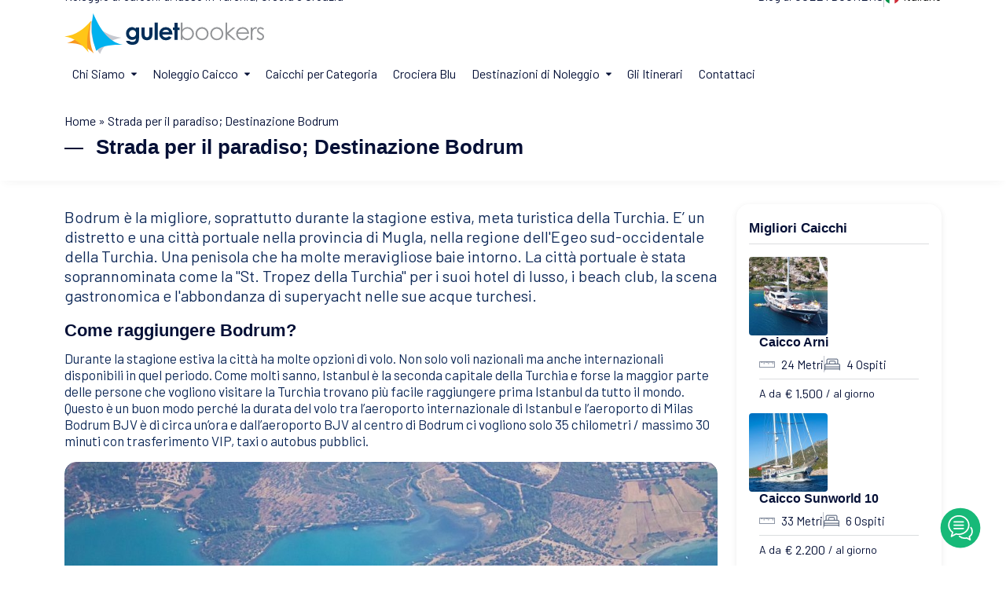

--- FILE ---
content_type: text/html; charset=UTF-8
request_url: https://www.caiccobarche.it/strada-per-il-paradiso-destinazione-bodrum/
body_size: 10746
content:
<!DOCTYPE html PUBLIC "-//W3C//DTD XHTML 1.0 Strict//EN" "http://www.w3.org/TR/xhtml1/DTD/xhtml1-strict.dtd"><html lang="it-IT" xmlns="http://www.w3.org/1999/xhtml"><head><meta charset="UTF-8"><meta http-equiv="X-UA-Compatible" content="IE=edge,chrome=1"><meta http-equiv="Content-Type" content="text/html; charset=utf-8" /><meta http-equiv="Cache-Control" content="private, max-age=31557600, pre-check=31536000"/><meta name="viewport" content="width=device-width, initial-scale=1"><meta name='robots' content='index, follow, max-image-preview:large, max-snippet:-1' /><title>Strada per il paradiso; Destinazione Bodrum - Vacanze in Caicco</title><meta name="description" content="Bodrum è la migliore, soprattutto durante la stagione estiva, meta turistica della Turchia. E’ un distretto e una città portuale nella provincia di Mugla..." /><link rel="canonical" href="https://www.caiccobarche.it/strada-per-il-paradiso-destinazione-bodrum/" /><meta property="og:locale" content="it_IT" /><meta property="og:type" content="article" /><meta property="og:title" content="Strada per il paradiso; Destinazione Bodrum - Vacanze in Caicco" /><meta property="og:description" content="Bodrum è la migliore, soprattutto durante la stagione estiva, meta turistica della Turchia. E’ un distretto e una città portuale nella provincia di Mugla..." /><meta property="og:url" content="https://www.caiccobarche.it/strada-per-il-paradiso-destinazione-bodrum/" /><meta property="og:site_name" content="Noleggio Caicco di Lusso e Noleggio Caicchi Turchia,Grecia,Croazia" /><meta property="article:published_time" content="2020-11-11T21:31:45+00:00" /><meta property="article:modified_time" content="2020-12-24T20:22:41+00:00" /><meta property="og:image" content="https://guletbookers.cubecdn.net/wp-content/uploads/2020/04/Where-is-Bodrum-Turkey.jpg" /><meta property="og:image:width" content="1280" /><meta property="og:image:height" content="960" /><meta property="og:image:type" content="image/jpeg" /><meta name="author" content="guletbookers_new" /><meta name="twitter:card" content="summary_large_image" /><meta name="twitter:label1" content="Scritto da" /><meta name="twitter:data1" content="guletbookers_new" /><meta name="twitter:label2" content="Tempo di lettura stimato" /><meta name="twitter:data2" content="2 minuti" /><script type="application/ld+json" class="yoast-schema-graph">{"@context":"https://schema.org","@graph":[{"@type":"WebPage","@id":"https://www.caiccobarche.it/strada-per-il-paradiso-destinazione-bodrum/","url":"https://www.caiccobarche.it/strada-per-il-paradiso-destinazione-bodrum/","name":"Strada per il paradiso; Destinazione Bodrum - Vacanze in Caicco","isPartOf":{"@id":"https://www.caiccobarche.it/#website"},"primaryImageOfPage":{"@id":"https://www.caiccobarche.it/strada-per-il-paradiso-destinazione-bodrum/#primaryimage"},"image":{"@id":"https://www.caiccobarche.it/strada-per-il-paradiso-destinazione-bodrum/#primaryimage"},"thumbnailUrl":"https://cdn.guletbookers.org/wp-content/uploads/2020/04/Where-is-Bodrum-Turkey.jpg","author":{"@id":"https://www.caiccobarche.it/#/schema/person/ebf5a4aa9d0ff04d5091130c92824e84"},"description":"Bodrum è la migliore, soprattutto durante la stagione estiva, meta turistica della Turchia. E’ un distretto e una città portuale nella provincia di Mugla...","breadcrumb":{"@id":"https://www.caiccobarche.it/strada-per-il-paradiso-destinazione-bodrum/#breadcrumb"},"inLanguage":"en-US","potentialAction":[{"@type":"ReadAction","target":["https://www.caiccobarche.it/strada-per-il-paradiso-destinazione-bodrum/"]}]},{"@type":"ImageObject","inLanguage":"it-IT","@id":"https://www.caiccobarche.it/strada-per-il-paradiso-destinazione-bodrum/#primaryimage","url":"https://cdn.guletbookers.org/wp-content/uploads/2020/04/Where-is-Bodrum-Turkey.jpg","contentUrl":"https://cdn.guletbookers.org/wp-content/uploads/2020/04/Where-is-Bodrum-Turkey.jpg","width":1280,"height":960},{"@type":"BreadcrumbList","@id":"https://www.caiccobarche.it/strada-per-il-paradiso-destinazione-bodrum/#breadcrumb","itemListElement":[{"@type":"ListItem","position":1,"name":"Home","item":"https://www.caiccobarche.it/"},{"@type":"ListItem","position":2,"name":"Strada per il paradiso; Destinazione Bodrum"}]},{"@type":"WebSite","@id":"https://www.caiccobarche.it/#website","url":"https://www.caiccobarche.it/","name":"Noleggio Caicco di Lusso e Noleggio Caicchi Turchia,Grecia,Croazia","description":"","potentialAction":[{"@type":"SearchAction","target":{"@type":"EntryPoint","urlTemplate":"https://www.caiccobarche.it/?s={search_term_string}"},"query-input":"required name=search_term_string"}],"inLanguage":"it-IT"},{"@type":"Person","@id":"https://www.caiccobarche.it/#/schema/person/ebf5a4aa9d0ff04d5091130c92824e84","name":"guletbookers_new","image":{"@type":"ImageObject","inLanguage":"it-IT","@id":"https://www.caiccobarche.it/#/schema/person/image/","url":"https://secure.gravatar.com/avatar/bda5b0c4107355b8309bca36fb5f5493?s=96&d=mm&r=g","contentUrl":"https://secure.gravatar.com/avatar/bda5b0c4107355b8309bca36fb5f5493?s=96&d=mm&r=g","caption":"guletbookers_new"},"url":"https://www.caiccobarche.it/author/guletbookers_new/"}]}</script><link href="//cdn.guletbookers.org" rel="dns-prefetch"/><link href="//guletbookerscdn.imgix.net/" rel="dns-prefetch"/><link href="//googletagmanager.com" rel="dns-prefetch"/><link href="//googleads.g.doubleclick.net" rel="dns-prefetch"/><link rel="preconnect" href="https://fonts.googleapis.com"><link rel="preconnect" href="https://fonts.gstatic.com" crossorigin><meta name="google-site-verification" content="" /><link rel="shortcut icon" type="image/x-icon" href="https://guletbookerscdn.imgix.net/favicon-16x16.png"/><link rel="stylesheet" href="https://www.caiccobarche.it/wp-content/themes/gbcom/assets/css/plugins.css"><link rel="stylesheet" href="https://www.caiccobarche.it/wp-content/themes/gbcom/assets/css/base.css"><link href="https://fonts.googleapis.com/css2?family=Barlow:wght@400;500;600;700;800;900&family=Nunito:wght@400;500;700&Jost:wght@400;500;600&display=swap" rel="stylesheet"><link rel="preload" as="style" href="https://fonts.googleapis.com/css2?family=Barlow:wght@400;500;600;700;800;900&family=Nunito:wght@400;500;700&Jost:wght@400;500;600&display=swap" /><link fetchpriority="medium" rel="stylesheet" href="https://fonts.googleapis.com/css2?family=Barlow:wght@400;500;600;700;800;900&family=Nunito:wght@400;500;700&Jost:wght@400;500;600&display=swap" media="print" onload="this.media='all'" /><noscript><link rel="stylesheet" href="https://fonts.googleapis.com/css2?family=Barlow:wght@400;500;600;700;800;900&family=Nunito:wght@400;500;700&Jost:wght@400;500;600&display=swap" /></noscript><style type="text/css">@media (min-width:1200px){.header .header-menu .menu .subnav{min-width:300px}}.yacht-specs{gap:0.5rem}</style></head><body><main><header class="header d-flex align-items-center bg-white js-header" data-x="header"> <div class="container position-relative"> <div class="row justify-content-between align-items-center pb-2"> <div class="col-auto md:d-none lg:d-none"> <div class="d-flex align items-center text-15"> Noleggio di caicchi di lusso in Turchia, Grecia e Croazia </div> </div> <div class="col-auto md:d-none lg:d-none"> <div class="d-flex"> <div class="hstack gap-2 align-items-center"> <div class="col-auto text-15"><a href="https://www.caiccobarche.it/caicco-blog-di-noleggio/" title="Ispirazioni per il noleggio di barche" class="link">Blog di GULETBOOKERS</a></div> <div class="vr"></div> <div class="col-auto"> <button class="d-flex align-items-center text-15 text-dark-1" data-x-click="lang"> <img src="https://www.caiccobarche.it/wp-content/themes/gbcom/assets/svg/it.svg" width="20" height="20" alt="Cambiare la lingua" class="rounded-circle me-1"> <span class="js-language-mainTitle">Italiano</span> </button> </div> </div> </div> </div> </div> <div class="row justify-content-between align-items-center"> <div class="col-auto"> <div class="d-flex align-items-center"> <a href="https://www.caiccobarche.it"> <img src="https://www.caiccobarche.it/wp-content/themes/gbcom/assets/svg/guletbookers_en.svg" width="254" height="52" alt="Specialisti di caicco"/> </a> </div> </div> <div class="col-auto"> <div class="d-none xl:d-flex align-items-center" data-x="header-mobile-icons" data-x-toggle="text-white"> <div class="d-none xl:d-flex"> <button class="d-flex align-items-center text-15 text-dark-1 pe-2" data-x-click="lang"> <img src="https://www.caiccobarche.it/wp-content/themes/gbcom/assets/svg/it.svg" width="20" height="20" alt="Cambiare la lingua" class="rounded-circle me-1"> </button> </div> <div> <button class="d-flex align-items-center icon-menu text-inherit text-20" data-x-click="html, header, header-logo, header-mobile-icons, mobile-menu"></button> </div> </div> <div class="d-flex"> <div class="header-menu" data-x="mobile-menu" data-x-toggle="is-menu-active"> <div class="mobile-overlay"></div> <div class="header-menu__content"> <div class="mobile-bg js-mobile-bg"></div> <div class="menu js-navList"> <ul class="menu__nav text-dark-1 -is-active"> <li class="menusub"> <a href="javascript:void(0)"> <span class="me-2">Chi Siamo</span> <i class="icon"> <svg><use xlink:href="https://www.caiccobarche.it/wp-content/themes/gbcom/assets/sprite.svg#chevron-sm-down"></use></svg> </i> </a> <ul class="subnav"> <li class="subnav__backBtn js-nav-list-back"> <a href="javascript:void(0)"> <i class="icon"> <svg><use xlink:href="https://www.caiccobarche.it/wp-content/themes/gbcom/assets/sprite.svg#chevron-sm-down"></use></svg> </i> Pagina iniziale</a> </li> <li><a href="https://www.caiccobarche.it/compagnia-noleggio-caicco/">Informazioni su GULETBOOKERS</a></li> <li><a href="https://www.caiccobarche.it/operatore-nolegggio-yacht/">Perché sceglierci</a></li> <li><a href="https://www.caiccobarche.it/agente-noleggio-caicco/">Collaborazione</a></li> <li><a href="https://www.caiccobarche.it/recensioni-caicchi-turchia/">Recensioni</a></li> <li><a href="https://www.caiccobarche.it/contattaci/">Contattaci</a></li> </ul> </li> <li class="menusub -has-mega-menu position-static"> <a href="javascript:void(0)"> <span class="me-2">Noleggio Caicco</span> <i class="icon"> <svg><use xlink:href="https://www.caiccobarche.it/wp-content/themes/gbcom/assets/sprite.svg#chevron-sm-down"></use></svg> </i> </a> <div class="mega md:d-none sm:d-none"> <div class="mega__content"> <div class="mega__grid"> <div class="mega__item align-items-center"> <div class="d-inline-flex align-items-center gap-3 pb-4"> <div class="menu-icons"> <i class="icon-sailboat-2"></i> </div> <div class="text-14 d-flex flex-column"> <span class="text-16 lh-sm fw-600"><a href="https://www.caiccobarche.it/caicchi/" class="link" title="Cos'è un Caicco?">Cos'è un Caicco?</a></span> <span class="font-second">Un caicco è una barca a motore in legno con un design molto particolare...</span> </div> </div> <div class="d-inline-flex align-items-center gap-3 pb-4"> <div class="menu-icons"> <i class="icon-helm-1"></i> </div> <div class="text-14 d-flex flex-column"> <span class="text-16 lh-sm fw-600"><a href="https://www.caiccobarche.it/noleggio-caicco/" class="link" title="Noleggio Caicco">Noleggio Caicco</a></span> <span class="font-second">La nostra flotta comprende un'ampia scelta di caicchi nuovi di zecca...</span> </div> </div> <div class="d-inline-flex align-items-center gap-3"> <div class="menu-icons"> <i class="icon-captain"></i> </div> <div class="text-14 d-flex flex-column"> <span class="text-16 lh-sm fw-600"><a href="https://www.caiccobarche.it/vacanze-in-caicco/" class="link" title="Vacanze in Caicco">Vacanze in Caicco</a></span> <span class="font-second">Il noleggio di caicchi è gestito con barche in legno tradizionali...</span> </div> </div> </div> <div class="mega__item"> <div class="d-inline-flex align-items-center gap-3 pb-4"> <div class="menu-icons"> <i class="icon-route-1"></i> </div> <div class="text-14 d-flex flex-column"> <span class="text-16 lh-sm fw-600"><a href="https://www.caiccobarche.it/crociera-in-caicco/" class="link" title="Crociera in Caicco">Crociera in Caicco</a></span> <span class="font-second">Una crociera in caicco è il modo più bello per esplorare... .</span> </div> </div> <div class="d-inline-flex align-items-center gap-3 pb-4"> <div class="menu-icons"> <i class="icon-beach-sunset"></i> </div> <div class="text-14 d-flex flex-column"> <span class="text-16 lh-sm fw-600"><a href="https://www.caiccobarche.it/caicco-crociera-interesse-speciale/" class="link" title="Caicchi per Interesse">Caicchi per Interesse</a></span> <span class="font-second">Dai un'occhiata qui di seguito per scegliere ciò che ti interessa...</span> </div> </div> <div class="d-inline-flex align-items-center gap-3"> <div class="menu-icons"> <i class="icon-sailing-1"></i> </div> <div class="text-14 d-flex flex-column"> <span class="text-16 lh-sm fw-600"><a href="https://www.caiccobarche.it/caicchi-sport-acquatici/" class="link" title="Sport Acquatici">Sport Acquatici</a></span> <span class="font-second">La maggior parte degli yacht caicco di lusso offre una vasta...</span> </div> </div> </div> <div class="mega__item"> <div class="d-inline-flex align-items-center gap-3 pb-4"> <div class="menu-icons"> <i class="icon-untitled"></i> </div> <div class="text-14 d-flex flex-column"> <span class="text-15 lh-sm fw-600"><a href="https://www.caiccobarche.it/cibo-e-bevande/" class="link" title="Cibo E Bevande">Cibo E Bevande</a></span> <span class="font-second">GULETBOOKERS offre un'ampia selezione di pacchetti ed opzioni...</span> </div> </div> <div class="d-inline-flex align-items-center gap-3 pb-4"> <div class="menu-icons"> <i class="icon-search-engine"></i> </div> <div class="text-14 d-flex flex-column"> <span class="text-15 lh-sm fw-600"><a href="https://www.caiccobarche.it/prenota-caicco-yacht-con-equipaggio/" class="link" title="Come Prenotare">Come Prenotare</a></span> <span class="font-second"> Una volta che hai deciso di prenotare un noleggio di caicco...</span> </div> </div> <div class="d-inline-flex align-items-center gap-3"> <div class="menu-icons"> <i class="icon-info-1"></i> </div> <div class="text-14 d-flex flex-column"> <span class="text-15 lh-sm fw-600"><a href="https://www.caiccobarche.it/termini-e-condizioni-caicco/" class="link" title="Termini e Condizioni">Termini e Condizioni</a></span> <span class="font-second">Effettuando una prenotazione con Guletbookers...</span> </div> </div> </div> </div> </div> </div> </li> <li> <a title="Caicchi per Categoria" href="https://www.caiccobarche.it/tipi-di-caicco/">Caicchi per Categoria</a> </li> <li> <a title="Crociera Blu" href="https://www.caiccobarche.it/crociera-blu/">Crociera Blu</a> </li> <li class="menusub -has-mega-menu position-static"> <a href="javascript:void(0)"> <span class="me-2">Destinazioni di Noleggio</span> <i class="icon"> <svg><use xlink:href="https://www.caiccobarche.it/wp-content/themes/gbcom/assets/sprite.svg#chevron-sm-down"></use></svg> </i> </a> <div class="mega r-side md:d-none sm:d-none"> <div class="tabs -underline-2 js-tabs"> <div class="tabs__controls row g-0 js-tabs-controls mb-3"> <div class="col"> <button class="tabs__button fw-500 js-tabs-button is-tab-el-active d-flex align-items-center" data-tab-target=".-tab-item-1"> <img src="https://www.caiccobarche.it/wp-content/themes/gbcom/assets/svg/tr.svg" width="20" height="20" alt="Noleggio Caicco in Turchia" class="rounded-circle me-1"/> <span>Noleggio Caicco in Turchia</span> </button> </div> <div class="col"> <button class="tabs__button text-light-1 fw-500 js-tabs-button d-flex align-items-center" data-tab-target=".-tab-item-2"> <img src="https://www.caiccobarche.it/wp-content/themes/gbcom/assets/svg/gr.svg" width="20" height="20" alt="Noleggio Caicco in Grecia" class="rounded-circle me-1"> <span>Noleggio Caicco in Grecia</span> </button> </div> <div class="col"> <button class="tabs__button text-light-1 fw-500 js-tabs-button d-flex align-items-center" data-tab-target=".-tab-item-3"> <img src="https://www.caiccobarche.it/wp-content/themes/gbcom/assets/svg/hr.svg" width="20" height="20" alt="Noleggio Caicco in Croazia" class="rounded-circle me-1"> <span>Noleggio Caicco in Croazia</span> </button> </div> </div> <div class="tabs__content js-tabs-content"> <div class="tabs__pane -tab-item-1 is-tab-el-active"> <div class="mega__content"> <div class="mega__grid"> <div class="pe-5"> <a href="https://www.caiccobarche.it/bodrum-crociera-caicco/" title="Bodrum Crociera Caicco">Bodrum</a> <hr class="mt-1 mb-1 hr-color1"> <a href="https://www.caiccobarche.it/marmaris-crociera-caicco/" title="Marmaris Crociera Caicco">Marmaris</a> <hr class="mt-1 mb-1 hr-color1"> <a href="https://www.caiccobarche.it/gocek-crociera-caicco/" title="Gocek Crociera Caicco">Gocek</a> <hr class="mt-1 mb-1 hr-color1"> <a href="https://www.caiccobarche.it/fethiye-crociera-caicco/" title="Fethiye Crociera Caicco">Fethiye</a> </div> <div class="pe-5"> <a href="https://www.caiccobarche.it/antalya-crociera-caicco/" title="Antalya Crociera Caicco">Antalya</a> <hr class="mt-1 mb-1 hr-color1"> <a href="" title="Kekova Crociera Caicco">Kekova</a> <hr class="mt-1 mb-1 hr-color1"> <a href="https://www.caiccobarche.it/noleggio-yacht-kusadasi/" title="Kusadasi Crociera Caicco">Kusadasi</a> <hr class="mt-1 mb-1 hr-color1"> <a href="https://www.caiccobarche.it/yacht-noleggio-a-istanbul/" title="Istanbul Crociera Caicco">Istanbul</a> </div> <div class="mega__image d-flex position-relative"> <div class="m_block"> <span>Guida ai Caicchi in Turchia</span> <a href="https://www.caiccobarche.it/noleggio-caicco-in-turchia/" title="Noleggio Caicco in Turchia" class="button h-25 p-2 text-dark-1 bg-warning mt-3 link">Tutte le destinazioni</a> </div> </div> </div> </div> </div> <div class="tabs__pane -tab-item-2"> <div class="mega__content"> <div class="mega__grid"> <div class="pe-5"> <a href="https://www.caiccobarche.it/noleggio-barche-santorini/" title="Noleggio Barche Santorini">Santorini</a> <hr class="mt-1 mb-1 hr-color1"> <a href="https://www.caiccobarche.it/noleggio-yacht-rodi/" title="Noleggio Barche Rhodes">Rhodes</a> <hr class="mt-1 mb-1 hr-color1"> <a href="https://www.caiccobarche.it/noleggio-yacht-mykonos/" title="Noleggio Barche Mykonos">Mykonos</a> <hr class="mt-1 mb-1 hr-color1"> <a href="https://www.caiccobarche.it/zante-isola-grecia/" title="Noleggio Barche Zakynthos">Zakynthos</a> </div> <div class="pe-5"> <a href="https://www.caiccobarche.it/noleggio-yacht-kos/" title="Noleggio Barche Kos">Kos</a> <hr class="mt-1 mb-1 hr-color1"> <a href="https://www.caiccobarche.it/noleggio-yacht-symi/" title="Noleggio Barche Symi">Symi</a> <hr class="mt-1 mb-1 hr-color1"> <a href="https://www.caiccobarche.it/yacht-noleggio-patmos/" title="Noleggio Barche Patmos">Patmos</a> <hr class="mt-1 mb-1 hr-color1"> <a href="https://www.caiccobarche.it/noleggio-yacht-leros/" title="Noleggio Barche Leros">Leros</a> </div> <div class="mega__image d-flex position-relative"> <div class="m_block"> <span>Guida ai Caicchi in Grecia</span> <a href="https://www.caiccobarche.it/noleggio-caicco-in-grecia/" title="Noleggio Barche in Grecia" class="link button h-25 p-2 text-dark-1 bg-warning mt-3">Tutte le destinazioni</a> </div> </div> </div> </div> </div> <div class="tabs__pane -tab-item-3"> <div class="mega__content"> <div class="mega__grid"> <div class="pe-5"> <a href="https://www.caiccobarche.it/dubrovnik-caicco-noleggio/" title="Noleggio Caicco Dubrovnik">Dubrovnik</a> <hr class="mt-1 mb-1 hr-color1"> <a href="https://www.caiccobarche.it/caicco-noleggio-spalato/" title="Noleggio Caicco Split">Split</a> <hr class="mt-1 mb-1 hr-color1"> <a href="https://www.caiccobarche.it/noleggio-caicco-sebenico/" title="Noleggio Caicco Sibenik">Sibenik</a> </div> <div class="pe-5"> <a href="https://www.caiccobarche.it/noleggio-caicco-zadar/" title="Noleggio Caicco Zadar">Zadar</a> <hr class="mt-1 mb-1 hr-color1"> <a href="https://www.caiccobarche.it/golfo-quarnero-croazia/" title="Noleggio Caicco Kvarner">Kvarner</a> <hr class="mt-1 mb-1 hr-color1"> <a href="https://www.caiccobarche.it/penisola-istria-croazia/" title="Noleggio Caicco Istria">Istria</a> </div> <div class="mega__image d-flex position-relative"> <div class="m_block"> <span>Guida ai Caicchi in Croazia</span> <a href="https://www.caiccobarche.it/noleggio-caicco-in-croazia/" title="Noleggio Caicco in Croazia" class="link button h-25 p-2 text-dark-1 bg-warning mt-3">Tutte le destinazioni</a> </div> </div> </div> </div> </div> </div> </div> </div> </li> <li><a href="https://www.caiccobarche.it/crociere-caicco/" title="Gli Itinerari">Gli Itinerari</a></li> <li><a href="https://www.caiccobarche.it/contattaci/" title="Contattaci">Contattaci</a></li> </ul> </div> </div> </div> </div> </div> </div> </header><section class="subpage-list-head pb-4"> <div class="container"> <div class="breadcrumb text-16 lg:text-14 md:text-13 font-second pt-4"> <nav aria-label="breadcrumb" class="breadcrumbs"><span><span><a href="https://www.caiccobarche.it/">Home</a></span> » <span class="breadcrumb_last" aria-current="page">Strada per il paradiso; Destinazione Bodrum</span></span></nav> </div> <div class="row justify-content-end justify-content-between align-items-center"> <div class="col-auto"> <div class="sectionTitle -md"> <h1 class="sectionTitle__title">Strada per il paradiso; Destinazione Bodrum</h1> </div> </div> </div> </div> </section> <section class="layout-pt-sm layout-pb-lg-half line-layout position-relative"> <div class="container"> <div class="row pb-4 sub-blogpost"> <div class="col-xl-9 blog-content mb-4"> <div class="col dynm-p-sub-txt mb-3"> <p>Bodrum è la migliore, soprattutto durante la stagione estiva, meta turistica della Turchia. E’ un distretto e una città portuale nella provincia di Mugla, nella regione dell'Egeo sud-occidentale della Turchia. Una penisola che ha molte meravigliose baie intorno. La città portuale è stata soprannominata come la "St. Tropez della Turchia" per i suoi hotel di lusso, i beach club, la scena gastronomica e l'abbondanza di superyacht nelle sue acque turchesi.</p> </div> <div class="col dynm-p-sub"> <h3><strong>Come raggiungere Bodrum?</strong></h3><p>Durante la stagione estiva la città ha molte opzioni di volo. Non solo voli nazionali ma anche internazionali disponibili in quel periodo. Come molti sanno, Istanbul è la seconda capitale della Turchia e forse la maggior parte delle persone che vogliono visitare la Turchia trovano più facile raggiungere prima Istanbul da tutto il mondo. Questo è un buon modo perché la durata del volo tra l&#8217;aeroporto internazionale di Istanbul e l&#8217;aeroporto di Milas Bodrum BJV è di circa un&#8217;ora e dall&#8217;aeroporto BJV al centro di Bodrum ci vogliono solo 35 chilometri / massimo 30 minuti con trasferimento VIP, taxi o autobus pubblici.</p><p><a class="blog_pict" href="https://www.guletbookers.com/wp-content/uploads/2020/04/Where-is-Bodrum-Turkey.jpg"><img decoding="async" class="aligncenter wp-image-18120 size-blog_post_image_big" src="https://www.guletbookers.com/wp-content/uploads/2020/04/Where-is-Bodrum-Turkey-1024x500.jpg" alt="" width="1024" height="500" /></a></p><h4><strong>Dove alloggiare a Bodrum?</strong></h4><p>La penisola di <a href="https://www.caiccobarche.it/bodrum-crociera-caicco/"><strong>Bodrum</strong></a> offre numerose opzioni di pernottamento. E’ totalmente ciò che le persone si aspettano dal loro viaggio. In tutta la penisola ci sono delle opzioni turistiche come un luogo tipo appartamenti, hotel locali a 4-5 stelle, hotel di brand internazionali, case in affitto e ville, resort di lusso trattamento all-inclusive. Puoi facilmente trovare opzioni di alloggio adatte al tuo budget. È solo un consiglio: è molto rilassante prenotare il tuo posto prima del tuo arrivo in città soprattutto in alta stagione.</p><p><a class="blog_pict" href="https://www.guletbookers.com/wp-content/uploads/2020/04/Where-to-stay-in-Bodrum.jpg"><img decoding="async" loading="lazy" class="aligncenter wp-image-18121 size-blog_post_image_big" src="https://www.guletbookers.com/wp-content/uploads/2020/04/Where-to-stay-in-Bodrum-1024x500.jpg" alt="" width="1024" height="500" /></a></p><h4><strong>Attività e Cose da fare a Bodrum</strong></h4><p><em>La penisola di Bodrum ha un bellissimo ambiente naturale e luoghi moderni ed eleganti. In base alle tue esigenze, la penisola ti offre molte diverse opzioni di attività. Se desideri riposarti e goderti il sole e il mare, le baie e le spiagge da visitare e le gite giornaliere in barca sono molto ideale per questa idea. Puoi scoprire baie naturali pure e resettare la tua mente in questi viaggi.</em></p><p><em>D&#8217;altra parte sono possibili attività culturali, gastronomiche e avventurose nella penisola di Bodrum. Le attività popolari speciali nella stagione estiva sono le seguenti;</em></p><ul><li>Tour di pesca a Güvercinlik,</li><li>Crociera al chiaro di luna,</li><li>Visita alla Città antica di Bargilya / Città di pescatori di Boğaziçi con fenicotteri,</li><li>Gita giornaliera dell&#8217;isola greca di Kos con il ferry,</li><li>Escursione privata Efeso &#8211; Selçuk &#8211; Şirince,</li><li>Cascate calcaree di Pamukkale (Turchia) &#8211; Gita giornaliere</li></ul><p>Ed ancora…</p><p>Ora hai suggerimenti su come pianificare la tua vacanza e scoprire la penisola di Bodrum. Il vantaggio è che sotto la politica estera del governo molti paesi non hanno l&#8217;obbligo di visto per la <a href="https://www.caiccobarche.it/noleggio-caicco-in-turchia/"><strong>Turchia</strong></a>, quindi è una buona occasione per vedere quel paradiso senza necessità documenti.</p> </div> </div> <div class="col-xl-3"> <div class="row"> <div class="col-xl-12 col-lg-6 col-md-6"> <div class="yachtlist-card shadow-5 p-3 mb-4"> <div class="row"> <div class="col-md-12"> <div class="sectionTitle -md"> <span class="sectionTitle__title">Migliori Caicchi</span> </div> </div> <div class="col-md-12"> <hr class="mt-1 mb-3 hr-color1"> </div> <div data-aos="fade-in" data-aos-duration="500" data-aos-delay="200" class="col-xl-12 mb-3"> <div class="row g-0 align-items-center"> <div class="col-auto"> <img data-src="https://cdn.guletbookers.org/wp-content/uploads/2025/05/gulet-arni-3-150x150.jpg" alt="Caicco Arni" class="size-100 rounded lazyload img-fill" src="[data-uri]"> </div> <div class="col"> <div class="yachtlist-card__body custom-pad-1"> <a href="https://www.caiccobarche.it/caicco-arni/" class="link d-block text-16 fw-600 mb-2"> Caicco Arni</a> <div class="d-flex"> <div class="hstack gap-3 align-items-center flex-grow-1 font-second"> <div class="col-auto"> <div class="d-flex align-items-center text-15 md:text-14 sm:text-13 fw-400 text-dark-1"> <span class="me-2"> <svg><use xlink:href="https://www.caiccobarche.it/wp-content/themes/gbcom/assets/sprite.svg#width-rule"></use></svg> </span> <span>24 Metri</span> </div> </div> <div class="vr"></div> <div class="col-auto"> <div class="d-flex align-items-center text-15 md:text-14 sm:text-13 fw-400 text-dark-1"> <span class="me-2"> <svg><use xlink:href="https://www.caiccobarche.it/wp-content/themes/gbcom/assets/sprite.svg#bed"></use></svg> </span> <span>4 Ospiti</span> </div> </div> </div> </div> <hr class="mt-2 mb-2 hr-color1"> <div class="d-flex align-items-center fw-400 text-16 font-second"> <small class="text-14 me-1">A da </small> &euro; 1.500 <small class="text-14 ms-1">/ al giorno</small> </div> </div> </div> </div> </div> <div data-aos="fade-in" data-aos-duration="500" data-aos-delay="300" class="col-xl-12 mb-3"> <div class="row g-0 align-items-center"> <div class="col-auto"> <img data-src="https://cdn.guletbookers.org/wp-content/uploads/2025/05/gulet-sunworld-10-2-150x150.jpg" alt="Caicco Sunworld 10" class="size-100 rounded lazyload img-fill" src="[data-uri]"> </div> <div class="col"> <div class="yachtlist-card__body custom-pad-1"> <a href="https://www.caiccobarche.it/caicco-sunworld-10/" class="link d-block text-16 fw-600 mb-2"> Caicco Sunworld 10</a> <div class="d-flex"> <div class="hstack gap-3 align-items-center flex-grow-1 font-second"> <div class="col-auto"> <div class="d-flex align-items-center text-15 md:text-14 sm:text-13 fw-400 text-dark-1"> <span class="me-2"> <svg><use xlink:href="https://www.caiccobarche.it/wp-content/themes/gbcom/assets/sprite.svg#width-rule"></use></svg> </span> <span>33 Metri</span> </div> </div> <div class="vr"></div> <div class="col-auto"> <div class="d-flex align-items-center text-15 md:text-14 sm:text-13 fw-400 text-dark-1"> <span class="me-2"> <svg><use xlink:href="https://www.caiccobarche.it/wp-content/themes/gbcom/assets/sprite.svg#bed"></use></svg> </span> <span>6 Ospiti</span> </div> </div> </div> </div> <hr class="mt-2 mb-2 hr-color1"> <div class="d-flex align-items-center fw-400 text-16 font-second"> <small class="text-14 me-1">A da </small> &euro; 2.200 <small class="text-14 ms-1">/ al giorno</small> </div> </div> </div> </div> </div> <div data-aos="fade-in" data-aos-duration="500" data-aos-delay="400" class="col-xl-12 mb-3"> <div class="row g-0 align-items-center"> <div class="col-auto"> <img data-src="https://cdn.guletbookers.org/wp-content/uploads/2025/02/gulet-sarayli-1-1-150x150.jpg" alt="Caicco Sarayli 1" class="size-100 rounded lazyload img-fill" src="[data-uri]"> </div> <div class="col"> <div class="yachtlist-card__body custom-pad-1"> <a href="https://www.caiccobarche.it/caicco-sarayli-1/" class="link d-block text-16 fw-600 mb-2"> Caicco Sarayli 1</a> <div class="d-flex"> <div class="hstack gap-3 align-items-center flex-grow-1 font-second"> <div class="col-auto"> <div class="d-flex align-items-center text-15 md:text-14 sm:text-13 fw-400 text-dark-1"> <span class="me-2"> <svg><use xlink:href="https://www.caiccobarche.it/wp-content/themes/gbcom/assets/sprite.svg#width-rule"></use></svg> </span> <span>35 Metri</span> </div> </div> <div class="vr"></div> <div class="col-auto"> <div class="d-flex align-items-center text-15 md:text-14 sm:text-13 fw-400 text-dark-1"> <span class="me-2"> <svg><use xlink:href="https://www.caiccobarche.it/wp-content/themes/gbcom/assets/sprite.svg#bed"></use></svg> </span> <span>5 Ospiti</span> </div> </div> </div> </div> <hr class="mt-2 mb-2 hr-color1"> <div class="d-flex align-items-center fw-400 text-16 font-second"> <small class="text-14 me-1">A da </small> &euro; 2.600 <small class="text-14 ms-1">/ al giorno</small> </div> </div> </div> </div> </div> <div data-aos="fade-in" data-aos-duration="500" data-aos-delay="500" class="col-xl-12 mb-3"> <div class="row g-0 align-items-center"> <div class="col-auto"> <img data-src="https://cdn.guletbookers.org/wp-content/uploads/2025/01/gulet-kaan-ayaz-2-150x150.jpg" alt="Caicco Kaan Ayaz" class="size-100 rounded lazyload img-fill" src="[data-uri]"> </div> <div class="col"> <div class="yachtlist-card__body custom-pad-1"> <a href="https://www.caiccobarche.it/caicco-kaan-ayaz/" class="link d-block text-16 fw-600 mb-2"> Caicco Kaan Ayaz</a> <div class="d-flex"> <div class="hstack gap-3 align-items-center flex-grow-1 font-second"> <div class="col-auto"> <div class="d-flex align-items-center text-15 md:text-14 sm:text-13 fw-400 text-dark-1"> <span class="me-2"> <svg><use xlink:href="https://www.caiccobarche.it/wp-content/themes/gbcom/assets/sprite.svg#width-rule"></use></svg> </span> <span>36 Metri</span> </div> </div> <div class="vr"></div> <div class="col-auto"> <div class="d-flex align-items-center text-15 md:text-14 sm:text-13 fw-400 text-dark-1"> <span class="me-2"> <svg><use xlink:href="https://www.caiccobarche.it/wp-content/themes/gbcom/assets/sprite.svg#bed"></use></svg> </span> <span>6 Ospiti</span> </div> </div> </div> </div> <hr class="mt-2 mb-2 hr-color1"> <div class="d-flex align-items-center fw-400 text-16 font-second"> <small class="text-14 me-1">A da </small> &euro; 4.500 <small class="text-14 ms-1">/ al giorno</small> </div> </div> </div> </div> </div> </div> </div> </div> <div class="col-xl-12 col-lg-6 col-md-6"> <div class="yachtlist-card shadow-5 p-3"> <div class="row"> <div class="col-md-12"> <div class="sectionTitle -md"> <span class="sectionTitle__title">Altro Blog di Notizie</span> </div> </div> <div class="col-md-12"> <hr class="mt-1 mb-3 hr-color1"> </div> <div data-aos="fade-in" data-aos-duration="500" data-aos-delay="200" class="col-xl-12 mb-3"> <a href="https://www.caiccobarche.it/ville-imbarcazioni-mettiamo-a-confronto/" class="link d-block"> <div class="row align-items-center"> <div class="col-auto"> <img class="size-100 rounded lazyload" data-src="https://cdn.guletbookers.org/wp-content/uploads/2017/11/high-deluxe-gulet-virtuoso-greece-gulet-cgarter-3-150x150.jpg" src="" alt="Ville &#038; Imbarcazioni, mettiamo a confronto!"> </div> <div class="col"> <div class="text-17 lg:text-16 md:text-15 fw-500 lh-sm font-second">Ville &#038; Imbarcazioni, mettiamo a confronto!</div> </div> </div> </a> </div> <div data-aos="fade-in" data-aos-duration="500" data-aos-delay="400" class="col-xl-12 mb-3"> <a href="https://www.caiccobarche.it/alcuni-posti-unici-che-puoi-visitare-solo-in-turchia/" class="link d-block"> <div class="row align-items-center"> <div class="col-auto"> <img class="size-100 rounded lazyload" data-src="https://cdn.guletbookers.org/wp-content/uploads/2020/06/dalyan-iztuzu-beach-must-sea-150x150.jpg" src="" alt="Alcuni posti unici che puoi visitare solo in Turchia"> </div> <div class="col"> <div class="text-17 lg:text-16 md:text-15 fw-500 lh-sm font-second">Alcuni posti unici che puoi visitare solo in Turchia</div> </div> </div> </a> </div> <div data-aos="fade-in" data-aos-duration="500" data-aos-delay="600" class="col-xl-12 mb-3"> <a href="https://www.caiccobarche.it/vacanza-isolata-in-caicco/" class="link d-block"> <div class="row align-items-center"> <div class="col-auto"> <img class="size-100 rounded lazyload" data-src="https://cdn.guletbookers.org/wp-content/uploads/2020/06/vip-gulet-hic-salta-150x150.jpg" src="" alt="Vacanza isolata in caicco"> </div> <div class="col"> <div class="text-17 lg:text-16 md:text-15 fw-500 lh-sm font-second">Vacanza isolata in caicco</div> </div> </div> </a> </div> <div data-aos="fade-in" data-aos-duration="500" data-aos-delay="800" class="col-xl-12 mb-3"> <a href="https://www.caiccobarche.it/meditazione-a-bordo/" class="link d-block"> <div class="row align-items-center"> <div class="col-auto"> <img class="size-100 rounded lazyload" data-src="https://cdn.guletbookers.org/wp-content/uploads/2020/06/meditation-on-gulet-yacht-150x150.jpg" src="" alt="Meditazione a Bordo"> </div> <div class="col"> <div class="text-17 lg:text-16 md:text-15 fw-500 lh-sm font-second">Meditazione a Bordo</div> </div> </div> </a> </div> </div> </div> </div> </div> </div> </div> </div> </section> <section class="layout-pt-md-half layout-pb-lg-half line-layout position-relative"> <div class="container"> <div class="row text-center align-items-center"> <div class="offset-lg-3 col-lg-6"> <div class="sectionTitle -md"> <span class="sectionTitle__title">Hai ancora una domanda?</span> <p class=" sectionTitle__text lh-sm mt-1 font-second"> GULETBOOKERS è la società indipendente di noleggio di caicchi con sede a Bodrum in Turchia, dedita a offrirti il miglior noleggio di caicco possibile dalla più ampia scelta di caicchi possibili. </p> </div> </div> </div> <div class="row g-4 pt-4"> <div class="offset-lg-2 col-lg-4" data-aos="fade-left" data-aos-duration="1000" data-aos-delay="200"> <div class="glt-support-card glt-support-card--sale"> <div class="glt-support-card__content"> <div class="glt-support-card__img-wrapper size-100"> <svg><use xlink:href="https://www.caiccobarche.it/wp-content/themes/gbcom/assets/sprite.svg#-whatsapp"></use></svg> </div> <span class="glt-support-card__title fw-600 text-30 lh-1">Per il Noleggio</span> <p class="glt-support-card__subtitle lh-1 font-second">WhatsApp per un contatto diretto.</p> <p class="glt-support-card__text font-second"><a href="/cdn-cgi/l/email-protection#f98a9c8b8f909a9cb99e8c959c8d9b9696929c8b8ad79a9694" class="link" title="Supporto"><span class="__cf_email__" data-cfemail="b7c4d2c5c1ded4d2f7d0c2dbd2c3d5d8d8dcd2c5c499d4d8da">[email&#160;protected]</span></a></p> <p class="glt-support-card__text text-20 fw-600"><a href="tel:+905370656660" class="link" title="Per Aiuto e Supporto">+90 (537) 065 66 60</a></p> </div> </div> </div> <div class="col-lg-4" data-aos="fade-left" data-aos-duration="1000" data-aos-delay="300"> <div class="glt-support-card glt-support-card--help"> <div class="glt-support-card__content"> <div class="glt-support-card__img-wrapper size-100"> <svg><use xlink:href="https://www.caiccobarche.it/wp-content/themes/gbcom/assets/sprite.svg#email"></use></svg> </div> <span class="glt-support-card__title fw-600 text-30 lh-1">Per Aiuto e Supporto</span> <p class="glt-support-card__subtitle lh-1 font-second">Parlare con gli esperti, vedere più yacht.</p> <p class="glt-support-card__text font-second"><a href="/cdn-cgi/l/email-protection#eb88838a999f8e99ab8c9e878e9f898484808e9998c5888486" class="link" title="Per il Noleggio"><span class="__cf_email__" data-cfemail="7f1c171e0d0b1a0d3f180a131a0b1d1010141a0d0c511c1012">[email&#160;protected]</span></a></p> <p class="glt-support-card__text text-20 fw-600"><a href="tel:+905332434800" class="link" title="Per richieste di noleggio">+90 (533) 243 48 00</a></p> </div> </div> </div> </div> <div class="row"> <div class="offset-lg-3 col-lg-6"> <div class="pt-4 position-relative overflow-hidden js-section-slider" data-gap="20" data-scrollbar data-slider-cols="xl-6 lg-3 md-1 sm-1 base-1" data-nav-prev="js-deals-prev" data-pagination="js-deals-pag" data-nav-next="js-deals-next"> <div class="swiper-wrapper"> <div data-aos="fade-left" data-aos-duration="1000" data-aos-delay="200" class="d-flex justify-content-center swiper-slide"> <img src="[data-uri]" class="lazyload" data-src="https://guletbookerscdn.imgix.net/members/tursab.png?fm=webp&auto=format,compress" alt="Tursab"> </div> <div data-aos="fade-left" data-aos-duration="1000" data-aos-delay="200" class="d-flex justify-content-center swiper-slide"> <img src="[data-uri]" class="lazyload" data-src="https://guletbookerscdn.imgix.net/members/turkey.png?fm=webp&auto=format,compress" alt="Turkey Tourism"> </div> <div data-aos="fade-left" data-aos-duration="1000" data-aos-delay="200" class="d-flex justify-content-center swiper-slide"> <img src="[data-uri]" class="lazyload" data-src="https://guletbookerscdn.imgix.net/members/tyba.png?fm=webp&auto=format,compress" alt="Turkish Yachting & Brokers Association"> </div> <div data-aos="fade-left" data-aos-duration="1000" data-aos-delay="200" class="d-flex justify-content-center swiper-slide"> <img src="[data-uri]" class="lazyload" data-src="https://guletbookerscdn.imgix.net/members/bodrum-chamber.png?fm=webp&auto=format,compress" alt=""> </div> <div data-aos="fade-left" data-aos-duration="1000" data-aos-delay="200" class="d-flex justify-content-center swiper-slide"> <img src="[data-uri]" class="lazyload" data-src="https://guletbookerscdn.imgix.net/members/bodrum-mariners.png?fm=webp&auto=format,compress" alt="Bodrum Mariners"> </div> <div data-aos="fade-left" data-aos-duration="1000" data-aos-delay="200" class="d-flex justify-content-center swiper-slide"> <img src="[data-uri]" class="lazyload" data-src="https://guletbookerscdn.imgix.net/members/google-reviews.png?fm=webp&auto=format,compress" alt="We Love Google"> </div> </div> </div> </div> </div> </div> </section> <footer class="rlr-footer rlr-section rlr-section__mt"> <div class="container"> <div class="rlr-footer__menu"> <nav class="rlr-footer__menu__col"> <span class="foot-title text-18 mb-2">Caicchi per Categoria</span> <ul class="font-second text-15"> <li><a title="Caicco Standard" href="https://www.caiccobarche.it/tipi-di-caicco/caicco-standard/">Caicco Standard</a></li> <li><a title="Caicco di Lusso" href="https://www.caiccobarche.it/tipi-di-caicco/caicco-di-lusso/">Caicco di Lusso</a></li> <li><a title="Caicco de Deluxe" href="https://www.caiccobarche.it/tipi-di-caicco/caicco-deluxe/">Caicco de Deluxe</a></li> <li><a title="Caicco Ultra Deluxe" href="https://www.caiccobarche.it/tipi-di-caicco/caicco-ultra-deluxe/">Caicco Ultra Deluxe</a></li> <li><a title="Caicco VIP" href="https://www.caiccobarche.it/tipi-di-caicco/caicco-vip/">Caicco VIP</a></li> </ul> </nav> <nav class="rlr-footer__menu__col"> <span class="foot-title text-18 mb-2">Caicchi per Cabina</span> <ul class="font-second text-15"> <li><a href="https://www.caiccobarche.it/caicco/?caicchi-per-cabina=3" title="Caicchi 3 Cabine">Caicchi 3 Cabine</a></li> <li><a href="https://www.caiccobarche.it/caicco/?caicchi-per-cabina=4" title="Caicchi 4 Cabine">Caicchi 4 Cabine</a></li> <li><a href="https://www.caiccobarche.it/caicco/?caicchi-per-cabina=5" title="Caicchi 5 Cabine">Caicchi 5 Cabine</a></li> <li><a href="https://www.caiccobarche.it/caicco/?caicchi-per-cabina=6" title="Caicchi 6 Cabine">Caicchi 6 Cabine</a></li> <li><a href="https://www.caiccobarche.it/caicco/?caicchi-per-cabina=7" title="Caicchi 7 Cabine">Caicchi 7 Cabine</a></li> </ul> </nav> <nav class="rlr-footer__menu__col"> <span class="foot-title text-18 mb-2">Caicchi per Regione</span> <ul class="font-second text-15"> <li><a href="https://www.caiccobarche.it/bodrum-crociera-caicco/" title="Caicchi Bodrum">Bodrum Crociera Caicco</a></li> <li><a href="https://www.caiccobarche.it/marmaris-crociera-caicco/" title="Caicchi Marmaris">Marmaris Crociera Caicco</a></li> <li><a href="https://www.caiccobarche.it/gocek-crociera-caicco/" title="Caicchi Gocek">Gocek Crociera Caicco</a></li> <li><a href="https://www.caiccobarche.it/fethiye-crociera-caicco/" title="Caicchi Fethiye">Fethiye Crociera Caicco</a></li> <li><a href="https://www.caiccobarche.it/antalya-crociera-caicco/" title="Caicchi Antalya">Antalya Crociera Caicco</a></li> </ul> </nav> <nav class="rlr-footer__menu__col"> <span class="foot-title text-18 mb-2">Caicchi più Recenti</span> <ul class="font-second text-15"> <li><a href="https://www.caiccobarche.it/caicco-arni/" title="Caicco Arni">Caicco Arni</a></li> <li><a href="https://www.caiccobarche.it/caicco-sunworld-10/" title="Caicco Sunworld 10">Caicco Sunworld 10</a></li> <li><a href="https://www.caiccobarche.it/caicco-sarayli-1/" title="Caicco Sarayli 1">Caicco Sarayli 1</a></li> <li><a href="https://www.caiccobarche.it/caicco-kaan-ayaz/" title="Caicco Kaan Ayaz">Caicco Kaan Ayaz</a></li> <li><a href="https://www.caiccobarche.it/caicco-yuksel-deniz/" title="Caicco Yuksel Deniz">Caicco Yuksel Deniz</a></li> </ul> </nav> <nav class="rlr-footer__menu__col"> <span class="foot-title text-18 mb-2">Top 5 Blog Settimanale</span> </nav> </div> <div class="rlr-footer__legal "> <div class="rlr-footer__legal__row rlr-footer__legal__row--top align-items-center justify-content-center"> <div class="rlr-footer__legal__row__col d-flex font-second"> <a href="https://www.instagram.com/guletbookers/" target="_blank" class="d-flex align-items-center me-2 text-15"> <i class="icon-social me-2"> <svg><use xlink:href="https://www.caiccobarche.it/wp-content/themes/gbcom/assets/sprite.svg#-instagram"></use></svg> </i> Instagram </a> <a href="https://www.facebook.com/guletbookers.yachting" target="_blank" class="d-flex align-items-center me-2 text-15"> <i class="icon-social me-2"> <svg><use xlink:href="https://www.caiccobarche.it/wp-content/themes/gbcom/assets/sprite.svg#-facebook"></use></svg> </i> Facebook </a> <a href="https://twitter.com/guletbookers" target="_blank" class="d-flex align-items-center me-2 text-15"> <i class="icon-social me-2"> <svg><use xlink:href="https://www.caiccobarche.it/wp-content/themes/gbcom/assets/sprite.svg#-twitter"></use></svg> </i> Twitter </a> <a href="https://www.linkedin.com/company/guletbookers/" target="_blank" class="d-flex md:d-none sm:d-none align-items-center text-15"> <i class="icon-social me-2"> <svg><use xlink:href="https://www.caiccobarche.it/wp-content/themes/gbcom/assets/sprite.svg#-email-1"></use></svg> </i> Linkedin </a> </div> </div> <div class="rlr-footer__legal__row rlr-footer__legal__row--bottom"> <div class="rlr-footer__legal__row__col"> <span class="text-light-2 text-15">2024-25 © Guletbookers marchio registrato, è vietata la copia non autorizzata del sito.</span> </div> <div class="rlr-footer__legal__row__col"> <img src="https://guletbookerscdn.imgix.net/payment-accepted-1.svg?fm=webp&auto=format,compress" width="215" height="20" alt="Accettati per il noleggio di barche" /> </div> </div> </div> </div> </footer><div class="langMenu is-hidden js-langMenu" data-x="lang" data-x-toggle="is-hidden"> <div class="langMenu__bg" data-x-click="lang"></div> <div class="langMenu__content bg-white rounded-2"> <div class="d-flex align-items-center justify-content-between p-3 border-bottom br-color1"> <div class="text-20 fw-500 lh-15 font-second">Scegliete la Vostra Lingua</div> <button class="pointer" data-x-click="lang"> <i class="icon-close"></i> </button> </div> <div class="modalGrid p-3 font-second"> <div class="modalGrid__item js-item"> <div class="p-3"> <a href="https://www.guletyatkiralama.com" rel="noopener" hreflang="tr" title="Gulet Yat Kiralama" target="_blank"> <div class="text-15 lh-1 fw-500 lang-img-size"> <img src="https://www.caiccobarche.it/wp-content/themes/gbcom/assets/svg/tr.svg" width="20" height="20" alt="Gulet Yat Kiralama" class="rounded-circle me-1"/>Türkçe</div> <div class="text-14 lh-1 mt-2 js-title">Turkey</div> </a> </div> </div> <div class="modalGrid__item js-item"> <div class="p-3"> <a href="https://www.guletbookers.com" rel="noopener" hreflang="us" title="Yacht Charter" target="_blank"> <div class="text-15 lh-1 fw-500 lang-img-size"> <img src="https://www.caiccobarche.it/wp-content/themes/gbcom/assets/svg/us.svg" width="20" height="20" alt="Yacht Charter" class="rounded-circle me-1"> English</div> <div class="text-14 lh-1 mt-2 js-title">United States</div> </a> </div> </div> <div class="modalGrid__item js-item"> <div class="p-3"> <a href="https://www.guletbookers.co.uk" rel="noopener" hreflang="en" title="Gulets in Turkey" target="_blank"> <div class="text-15 lh-1 fw-500 lang-img-size"> <img src="https://www.caiccobarche.it/wp-content/themes/gbcom/assets/svg/gb.svg" width="20" height="20" alt="Gulets in Turkey" class="rounded-circle me-1">English</div> <div class="text-14 lh-1 mt-2 js-title">United Kingdom</div> </a> </div> </div> <div class="modalGrid__item js-item"> <div class="p-3"> <a href="https://www.goelettebateau.fr" rel="noopener" hreflang="fr" title="Turquie Goelette" target="_blank"> <div class="text-15 lh-1 fw-500 lang-img-size"> <img src="https://www.caiccobarche.it/wp-content/themes/gbcom/assets/svg/fr.svg" width="20" height="20" alt="Turquie Goelette" class="rounded-circle me-1"> Français</div> <div class="text-14 lh-1 mt-2 js-title">France</div> </a> </div> </div> <div class="modalGrid__item js-item"> <div class="p-3"> <a href="https://www.guletbookers.de" rel="noopener" hreflang="de" title="Goletas Turquia" target="_blank"> <div class="text-15 lh-1 fw-500 lang-img-size"> <img src="https://www.caiccobarche.it/wp-content/themes/gbcom/assets/svg/de.svg" width="20" height="20" alt="Gulet-Charter Türkei" class="rounded-circle me-1"> Germany</div> <div class="text-14 lh-1 mt-2 js-title">Deutsch</div> </a> </div> </div> <div class="modalGrid__item js-item"> <div class="p-3"> <a href="https://www.guletbookers.es" rel="noopener" hreflang="es" title="Alquiler Goletas" target="_blank"> <div class="text-15 lh-1 fw-500 lang-img-size"> <img src="https://www.caiccobarche.it/wp-content/themes/gbcom/assets/svg/es.svg" width="20" height="20" alt="Alquiler Goletas" class="rounded-circle me-1"> Spanish</div> <div class="text-14 lh-1 mt-2 js-title">Spain</div> </a> </div> </div> <div class="modalGrid__item js-item"> <div class="p-3"> <a href="https://www.guletbookers.ru" rel="noopener" hreflang="ru" title="Аренда яхт в Турции" target="_blank"> <div class="text-15 lh-1 fw-500 lang-img-size"> <img src="https://www.caiccobarche.it/wp-content/themes/gbcom/assets/svg/ru.svg" width="20" height="20" alt="Аренда яхт в Турции" class="rounded-circle me-1"> Russia</div> <div class="text-14 lh-1 mt-2 js-title">Russian</div> </a> </div> </div> </div> </div></div></main><div class="support-fast d-none"> <div class="support-fast-content d-none"> <a href="https://api.whatsapp.com/send?phone=+905370656660&text=Salve,%20ho%20una%20domanda%20per%20quanto%20riguarda%20la%20crociera%20in%20caicco." title="Richiesta di noleggio"> <img src="https://www.caiccobarche.it/wp-content/themes/gbcom/assets/svg/sp-whatsapp-1.svg" width="20" height="20" alt="Richiesta di noleggio" class="me-2"/> Richiesta di Noleggio </a> <a href="tel:+905332434800" title="Chiamaci"> <img src="https://www.caiccobarche.it/wp-content/themes/gbcom/assets/svg/sp-call.svg" width="20" height="20" alt="Chiamaci" class="me-2"/> Chiamaci </a> <a href="https://www.caiccobarche.it/contattaci/" title="Contattaci"> <img src="https://www.caiccobarche.it/wp-content/themes/gbcom/assets/svg/sp-mail.svg" width="20" height="20" alt="Contattaci" class="me-2"/> Contattaci </a> </div><img alt="Guletbookers Support" src="https://www.caiccobarche.it/wp-content/themes/gbcom/assets/svg/gb-chatting-1.svg" width="56" height="56"></div><div class="mob-support-footer d-none md:d-block sm:d-block"> <ul class="support-inner"> <li> <a href="https://www.caiccobarche.it" title="Página Inicial"> <img src="https://www.caiccobarche.it/wp-content/themes/gbcom/assets/svg/home.svg" width="20" height="20" alt="Página Inicial"/> Pagina iniziale </a> </li> <div class="vr d-none md:d-flex"></div> <li class="callUsMob"> <a href="tel:+905332434800" title="Chiamaci"> <img src="https://www.caiccobarche.it/wp-content/themes/gbcom/assets/svg/sp-call.svg" width="20" height="20" alt="Chiamaci"/> Chiamaci </a> </li> <div class="vr d-none md:d-flex"></div> <li class="whatsAppMob"> <a href="https://api.whatsapp.com/send?phone=+905370656660&text=Salve,%20ho%20una%20domanda%20per%20quanto%20riguarda%20la%20crociera%20in%20caicco." title="Richiesta di Noleggio"> <img src="https://www.caiccobarche.it/wp-content/themes/gbcom/assets/svg/sp-whatsapp-1.svg" width="20" height="20" alt="Richiesta di Noleggio"/> Contattaci </a> </li> <div class="vr d-none md:d-flex"></div> <li> <a href="https://www.caiccobarche.it/contattaci/" title="Contattaci"> <img src="https://www.caiccobarche.it/wp-content/themes/gbcom/assets/svg/sp-mail.svg" width="20" height="20" alt="Contattaci"/> Contattaci </a> </li> </ul></div><div class="progress-wrap"> <svg class="progress-circle svg-content" width="100%" height="100%" viewBox="-1 -1 102 102"> <path d="M50,1 a49,49 0 0,1 0,98 a49,49 0 0,1 0,-98"/> </svg></div><script data-cfasync="false" src="/cdn-cgi/scripts/5c5dd728/cloudflare-static/email-decode.min.js"></script><script type="text/javascript">
document.addEventListener('DOMContentLoaded', function() {let selects = document.querySelectorAll('select');for (let i = 0; i < selects.length; i++) {NiceSelect.bind(selects[i]);}let cselElements = document.querySelectorAll('.csel');for (let i = 0; i < cselElements.length; i++) {cselElements[i].classList.add('active');}});</script><script src="https://www.caiccobarche.it/wp-content/themes/gbcom/assets/js/vendors.js" type="text/javascript"></script><script src="https://www.caiccobarche.it/wp-content/themes/gbcom/assets/js/main.js" type="text/javascript"></script> <script type="application/ld+json">{"@context": "http://schema.org","@type": "BreadcrumbList","itemListElement": [{"@type": "ListItem","position": 1,"item": {"@id": "https://www.caiccobarche.it","name": "Guletbookers"
}}, {"@type": "ListItem","position": 2,"item": {"@id": "https://www.caiccobarche.it/gulet-charter-blog/","name": "Gulet Charter Blog"
}}, {"@type": "ListItem","position": 3,"item": {"@id": "https://www.caiccobarche.it/strada-per-il-paradiso-destinazione-bodrum/","name": "Strada per il paradiso; Destinazione Bodrum"
}}]
}</script> <script fetchpriority="low" type="text/javascript">var _paq = window._paq || [];_paq.push(['trackPageView']);_paq.push(['enableLinkTracking']);(function() {var u="//www.guletbookers.com/build19/istatistik/";
_paq.push(['setTrackerUrl', u+'matomo.php']);_paq.push(['setSiteId', '2']);var d=document, g=d.createElement('script'), s=d.getElementsByTagName('script')[0];g.type='text/javascript'; g.async=true; g.defer=true; g.src=u+'matomo.js'; s.parentNode.insertBefore(g,s);})();</script><script fetchpriority="low">(function(w,d,s,l,i){w[l]=w[l]||[];w[l].push({'gtm.start':
new Date().getTime(),event:'gtm.js'});var f=d.getElementsByTagName(s)[0],j=d.createElement(s),dl=l!='dataLayer'?'&l='+l:'';j.async=true;j.src=
'https://www.googletagmanager.com/gtm.js?id='+i+dl;f.parentNode.insertBefore(j,f);
})(window,document,'script','dataLayer','GTM-MLN7HJV');</script><noscript><iframe src="https://www.googletagmanager.com/ns.html?id=GTM-MLN7HJV"
height="0" width="0" style="display:none;visibility:hidden"></iframe></noscript><script defer src="https://static.cloudflareinsights.com/beacon.min.js/vcd15cbe7772f49c399c6a5babf22c1241717689176015" integrity="sha512-ZpsOmlRQV6y907TI0dKBHq9Md29nnaEIPlkf84rnaERnq6zvWvPUqr2ft8M1aS28oN72PdrCzSjY4U6VaAw1EQ==" data-cf-beacon='{"version":"2024.11.0","token":"5447824eb7bc4c5f9ed7a6d1e23bcb4c","r":1,"server_timing":{"name":{"cfCacheStatus":true,"cfEdge":true,"cfExtPri":true,"cfL4":true,"cfOrigin":true,"cfSpeedBrain":true},"location_startswith":null}}' crossorigin="anonymous"></script>
</body></html>

--- FILE ---
content_type: text/plain
request_url: https://www.google-analytics.com/j/collect?v=1&_v=j102&a=1956832662&t=pageview&_s=1&dl=https%3A%2F%2Fwww.caiccobarche.it%2Fstrada-per-il-paradiso-destinazione-bodrum%2F&ul=en-us%40posix&dt=Strada%20per%20il%20paradiso%3B%20Destinazione%20Bodrum%20-%20Vacanze%20in%20Caicco&sr=1280x720&vp=1280x720&_u=YEBAAEABAAAAACAAI~&jid=1656559981&gjid=455128346&cid=313467863.1763361198&tid=UA-131193910-2&_gid=761383681.1763361198&_r=1&_slc=1&gtm=45He5bc1h1n81MLN7HJVv810677909za200zd810677909&gcd=13l3l3l3l1l1&dma=0&tag_exp=103116026~103200004~104527906~104528500~104684208~104684211~115583767~115938465~115938469~116217636~116217638~116474636&z=1436234965
body_size: -452
content:
2,cG-GJGZ65S3EJ

--- FILE ---
content_type: image/svg+xml
request_url: https://guletbookerscdn.imgix.net/payment-accepted-1.svg?fm=webp&auto=format,compress
body_size: 2810
content:
<?xml version="1.0" encoding="utf-8"?>
<svg xmlns="http://www.w3.org/2000/svg" xmlns:xlink="http://www.w3.org/1999/xlink" version="1.1" baseProfile="tiny" id="Layer_1" x="0px" y="0px" viewBox="0 0 173 20">
<path fill="#E2E2E2" d="M40.5,12.7l2-5.3l1.1,5.3H40.5z M48.2,17L45.4,3.2h-3.8c-1.3,0-1.6,1-1.6,1L34.8,17h3.6l0.7-2.1h4.4L44,17&#xD;&#xA;	H48.2z"/>
<path fill="#E2E2E2" d="M35.4,6.6l0.5-2.9c0,0-1.5-0.6-3.1-0.6c-1.7,0-5.8,0.8-5.8,4.4c0,3.5,4.7,3.5,4.7,5.3c0,1.8-4.3,1.5-5.7,0.3&#xD;&#xA;	l-0.5,3c0,0,1.5,0.8,3.9,0.8c2.3,0,5.9-1.2,5.9-4.6c0-3.5-4.8-3.8-4.8-5.3S33.9,5.8,35.4,6.6z"/>
<path fill="#E2E2E2" d="M23.2,17h-3.8l2.4-13.8h3.8L23.2,17z"/>
<path fill="#E2E2E2" d="M16.6,3.2l-3.4,9.5l-0.4-2l0,0l-1.2-6.2c0,0-0.1-1.2-1.7-1.2H4.1L4,3.4c0,0,1.7,0.4,3.8,1.6L11,17h3.8&#xD;&#xA;	l5.7-13.8H16.6z"/>
<path fill="#E2E2E2" d="M12.3,10.6l-1.1-6.2c0,0-0.1-1.2-1.6-1.2H4.1L4,3.4c0,0,2.6,0.6,5.1,2.7C11.5,8.1,12.3,10.6,12.3,10.6z"/>
<path fill="#7375CF" d="M106.1,13.7h6.2V2.6h-6.2V13.7z"/>
<path fill="#EB001B" d="M106.5,8.2c0-2.3,1.1-4.3,2.7-5.6c-1.2-0.9-2.7-1.5-4.4-1.5c-3.9,0-7.1,3.2-7.1,7.1c0,3.9,3.2,7.1,7.1,7.1&#xD;&#xA;	c1.7,0,3.2-0.6,4.4-1.5C107.5,12.4,106.5,10.4,106.5,8.2z"/>
<path fill="#00A2E5" d="M120.4,12.6v-0.3h-0.1l-0.1,0.2l-0.1-0.2h-0.1v0.3h0.1v-0.2l0.1,0.2h0.1l0.1-0.2L120.4,12.6L120.4,12.6z&#xD;&#xA;	 M120,12.6v-0.2h0.1v0h-0.2v0h0.1L120,12.6L120,12.6z"/>
<path fill="#00A2E5" d="M120.6,8.2c0,3.9-3.2,7.1-7.1,7.1c-1.7,0-3.2-0.6-4.4-1.5c1.6-1.3,2.7-3.3,2.7-5.6c0-2.3-1.1-4.3-2.7-5.6&#xD;&#xA;	c1.2-0.9,2.7-1.5,4.4-1.5C117.5,1.1,120.6,4.3,120.6,8.2z"/>
<path fill="#E2E2E2" d="M116.8,18.8L116.8,18.8L116.8,18.8C116.8,18.8,116.8,18.8,116.8,18.8C116.8,18.8,116.9,18.8,116.8,18.8&#xD;&#xA;	C116.9,18.8,116.8,18.8,116.8,18.8C116.8,18.8,116.8,18.8,116.8,18.8L116.8,18.8z M116.8,18.7C116.8,18.7,116.9,18.7,116.8,18.7&#xD;&#xA;	C116.9,18.8,116.9,18.8,116.8,18.7C116.9,18.8,116.9,18.8,116.8,18.7c0,0.1,0,0.1,0,0.1l0.1,0.1h0l-0.1-0.1h0v0.1h0L116.8,18.7&#xD;&#xA;	L116.8,18.7z M116.8,19C116.8,19,116.8,19,116.8,19c0.1,0,0.1,0,0.1,0c0,0,0,0,0,0c0,0,0,0,0-0.1c0,0,0,0,0-0.1c0,0,0,0,0,0&#xD;&#xA;	c0,0,0,0,0,0c0,0,0,0-0.1,0c0,0,0,0-0.1,0c0,0,0,0,0,0c0,0,0,0,0,0c0,0,0,0,0,0.1c0,0,0,0,0,0.1c0,0,0,0,0,0&#xD;&#xA;	C116.7,18.9,116.7,18.9,116.8,19C116.8,19,116.8,19,116.8,19z M116.8,18.6C116.8,18.6,116.9,18.6,116.8,18.6c0.1,0,0.1,0,0.1,0.1&#xD;&#xA;	c0,0,0,0,0,0.1c0,0,0,0,0,0.1c0,0,0,0,0,0.1c0,0,0,0,0,0.1c0,0,0,0-0.1,0c0,0,0,0-0.1,0c0,0-0.1,0-0.1,0c0,0,0,0-0.1,0&#xD;&#xA;	c0,0,0,0,0-0.1c0,0,0,0,0-0.1c0,0,0,0,0-0.1c0,0,0,0,0-0.1C116.7,18.7,116.7,18.7,116.8,18.6C116.8,18.6,116.8,18.6,116.8,18.6z&#xD;&#xA;	 M114,17c0.1,0,0.2,0,0.3,0.1l-0.1,0.4c-0.1,0-0.2,0-0.3,0c-0.3,0-0.4,0.2-0.4,0.5v1.1h-0.4V17h0.4v0.2C113.6,17.1,113.7,17,114,17z&#xD;&#xA;	 M112.6,17.4h-0.7v0.8c0,0.2,0.1,0.3,0.3,0.3c0.1,0,0.2,0,0.4-0.1l0.1,0.3c-0.1,0.1-0.3,0.1-0.5,0.1c-0.5,0-0.7-0.3-0.7-0.7v-0.9&#xD;&#xA;	h-0.4V17h0.4v-0.6h0.4V17h0.7V17.4z M110.6,17.5c-0.1-0.1-0.3-0.2-0.6-0.2c-0.2,0-0.4,0.1-0.4,0.2c0,0.1,0.1,0.2,0.3,0.2l0.2,0&#xD;&#xA;	c0.4,0.1,0.7,0.2,0.7,0.6c0,0.4-0.3,0.6-0.9,0.6c-0.3,0-0.6-0.1-0.8-0.2l0.2-0.3c0.1,0.1,0.3,0.2,0.6,0.2c0.3,0,0.4-0.1,0.4-0.2&#xD;&#xA;	c0-0.1-0.1-0.2-0.3-0.2l-0.2,0c-0.4-0.1-0.6-0.2-0.6-0.6c0-0.4,0.3-0.6,0.8-0.6c0.3,0,0.6,0.1,0.8,0.2L110.6,17.5z M107.5,17.8&#xD;&#xA;	c0-0.3,0.2-0.5,0.5-0.5c0.3,0,0.4,0.2,0.5,0.5H107.5z M108.9,18c0-0.6-0.4-1-0.9-1c-0.5,0-0.9,0.4-0.9,1c0,0.6,0.4,1,1,1&#xD;&#xA;	c0.3,0,0.5-0.1,0.8-0.3l-0.2-0.3c-0.2,0.1-0.4,0.2-0.5,0.2c-0.3,0-0.5-0.1-0.6-0.5h1.4C108.9,18.1,108.9,18,108.9,18z M115.4,17.4&#xD;&#xA;	c-0.1,0-0.2,0-0.2,0c-0.1,0-0.1,0.1-0.2,0.1c-0.1,0.1-0.1,0.1-0.1,0.2c0,0.1,0,0.2,0,0.2c0,0.1,0,0.2,0,0.2c0,0.1,0.1,0.1,0.1,0.2&#xD;&#xA;	c0.1,0.1,0.1,0.1,0.2,0.1c0.1,0,0.1,0,0.2,0c0.1,0,0.2,0,0.2,0c0.1,0,0.1-0.1,0.2-0.1c0.1-0.1,0.1-0.1,0.1-0.2c0-0.1,0-0.2,0-0.2&#xD;&#xA;	c0-0.1,0-0.2,0-0.2c0-0.1-0.1-0.1-0.1-0.2c-0.1-0.1-0.1-0.1-0.2-0.1C115.6,17.4,115.5,17.4,115.4,17.4z M115.4,17&#xD;&#xA;	c0.1,0,0.3,0,0.4,0.1c0.1,0.1,0.2,0.1,0.3,0.2c0.1,0.1,0.2,0.2,0.2,0.3c0.1,0.1,0.1,0.3,0.1,0.4c0,0.1,0,0.3-0.1,0.4&#xD;&#xA;	c-0.1,0.1-0.1,0.2-0.2,0.3c-0.1,0.1-0.2,0.2-0.3,0.2c-0.1,0.1-0.3,0.1-0.4,0.1c-0.1,0-0.3,0-0.4-0.1c-0.1-0.1-0.2-0.1-0.3-0.2&#xD;&#xA;	c-0.1-0.1-0.2-0.2-0.2-0.3c-0.1-0.1-0.1-0.3-0.1-0.4c0-0.1,0-0.3,0.1-0.4c0.1-0.1,0.1-0.2,0.2-0.3c0.1-0.1,0.2-0.2,0.3-0.2&#xD;&#xA;	C115.1,17,115.3,17,115.4,17z M105.1,18c0-0.3,0.2-0.6,0.6-0.6c0.3,0,0.6,0.3,0.6,0.6c0,0.3-0.2,0.6-0.6,0.6&#xD;&#xA;	C105.4,18.6,105.1,18.3,105.1,18z M106.7,18V17h-0.4v0.2c-0.1-0.2-0.3-0.3-0.6-0.3c-0.5,0-0.9,0.4-0.9,1c0,0.6,0.4,1,0.9,1&#xD;&#xA;	c0.3,0,0.5-0.1,0.6-0.3v0.2h0.4V18z M104.4,18.9v-1.2c0-0.4-0.3-0.7-0.7-0.7c-0.2,0-0.5,0.1-0.7,0.3c-0.1-0.2-0.3-0.3-0.6-0.3&#xD;&#xA;	c-0.2,0-0.4,0.1-0.5,0.3V17h-0.4v1.9h0.4v-1c0-0.3,0.2-0.5,0.5-0.5c0.3,0,0.4,0.2,0.4,0.5v1h0.4v-1c0-0.3,0.2-0.5,0.5-0.5&#xD;&#xA;	c0.3,0,0.4,0.2,0.4,0.5v1H104.4z"/>
<path fill="#F79E1B" d="M86.5,12.4v-0.3h-0.1l-0.1,0.2l-0.1-0.2h-0.1v0.3h0.1v-0.2l0.1,0.2h0.1l0.1-0.2L86.5,12.4L86.5,12.4z&#xD;&#xA;	 M86.1,12.4v-0.2h0.1v0h-0.2v0H86L86.1,12.4L86.1,12.4z"/>
<path fill="#FF5F00" d="M72.1,13.6h6.2V2.4h-6.2V13.6z"/>
<path fill="#F79E1B" d="M86.8,8c0,3.9-3.2,7.1-7.1,7.1c-1.7,0-3.2-0.6-4.4-1.5C76.9,12.3,78,10.2,78,8c0-2.3-1.1-4.3-2.7-5.6&#xD;&#xA;	c1.2-1,2.7-1.5,4.4-1.5C83.6,0.8,86.8,4,86.8,8z"/>
<path fill="#EB001B" d="M72.5,8c0-2.3,1.1-4.3,2.7-5.6c-1.2-1-2.7-1.5-4.4-1.5c-3.9,0-7.1,3.2-7.1,7.1c0,3.9,3.2,7.1,7.1,7.1&#xD;&#xA;	c1.7,0,3.2-0.6,4.4-1.5C73.6,12.3,72.5,10.2,72.5,8z"/>
<path fill="#E2E2E2" d="M67.7,18.9v-1.2c0-0.4-0.3-0.7-0.7-0.7c-0.2,0-0.5,0.1-0.7,0.3C66.2,17.1,66,17,65.7,17&#xD;&#xA;	c-0.2,0-0.4,0.1-0.5,0.3V17h-0.4v1.9h0.4v-1c0-0.3,0.2-0.5,0.4-0.5c0.3,0,0.4,0.2,0.4,0.5v1h0.4v-1c0-0.3,0.2-0.5,0.4-0.5&#xD;&#xA;	c0.3,0,0.4,0.2,0.4,0.5v1H67.7z M73.7,17H73v-0.6h-0.4V17h-0.4v0.4h0.4v0.9c0,0.4,0.2,0.7,0.6,0.7c0.2,0,0.4-0.1,0.5-0.1l-0.1-0.3&#xD;&#xA;	c-0.1,0.1-0.3,0.1-0.3,0.1c-0.2,0-0.3-0.1-0.3-0.3v-0.8h0.7V17z M77.1,17c-0.2,0-0.4,0.1-0.5,0.3V17h-0.4v1.9h0.4v-1&#xD;&#xA;	c0-0.3,0.1-0.5,0.4-0.5c0.1,0,0.2,0,0.3,0l0.1-0.4C77.3,17,77.2,17,77.1,17z M71.9,17.2C71.8,17,71.5,17,71.2,17&#xD;&#xA;	c-0.5,0-0.8,0.2-0.8,0.6c0,0.3,0.2,0.5,0.6,0.5l0.2,0c0.2,0,0.3,0.1,0.3,0.2c0,0.1-0.2,0.2-0.4,0.2c-0.3,0-0.5-0.1-0.6-0.2l-0.2,0.3&#xD;&#xA;	c0.2,0.2,0.5,0.2,0.8,0.2c0.5,0,0.8-0.3,0.8-0.6c0-0.3-0.3-0.5-0.6-0.6l-0.2,0c-0.2,0-0.3-0.1-0.3-0.2c0-0.1,0.1-0.2,0.3-0.2&#xD;&#xA;	c0.2,0,0.5,0.1,0.6,0.2L71.9,17.2z M82.7,17c-0.2,0-0.4,0.1-0.5,0.3V17h-0.4v1.9h0.4v-1c0-0.3,0.1-0.5,0.4-0.5c0.1,0,0.2,0,0.3,0&#xD;&#xA;	L83,17C82.9,17,82.8,17,82.7,17z M77.5,18c0,0.6,0.4,1,1,1c0.3,0,0.5-0.1,0.7-0.2L79,18.4c-0.2,0.1-0.3,0.2-0.5,0.2&#xD;&#xA;	c-0.3,0-0.6-0.2-0.6-0.6c0-0.3,0.2-0.6,0.6-0.6c0.2,0,0.3,0.1,0.5,0.2l0.2-0.3C79,17,78.8,17,78.5,17C77.9,17,77.5,17.4,77.5,18z&#xD;&#xA;	 M81.3,17h-0.4v0.2c-0.1-0.2-0.3-0.3-0.6-0.3c-0.5,0-0.9,0.4-0.9,1c0,0.6,0.4,1,0.9,1c0.3,0,0.5-0.1,0.6-0.3v0.2h0.4V17z M79.8,18&#xD;&#xA;	c0-0.3,0.2-0.6,0.6-0.6c0.3,0,0.6,0.3,0.6,0.6c0,0.3-0.2,0.6-0.6,0.6C80,18.5,79.8,18.3,79.8,18z M75,17c-0.5,0-0.9,0.4-0.9,1&#xD;&#xA;	c0,0.6,0.4,1,0.9,1c0.3,0,0.5-0.1,0.8-0.3l-0.2-0.3c-0.2,0.1-0.3,0.2-0.5,0.2c-0.3,0-0.5-0.1-0.6-0.4h1.4V18&#xD;&#xA;	C75.8,17.4,75.5,17,75,17z M75,17.3c0.3,0,0.4,0.2,0.5,0.4h-1C74.5,17.5,74.7,17.3,75,17.3z M85,16.3h-0.4v1&#xD;&#xA;	C84.5,17.1,84.3,17,84,17c-0.5,0-0.9,0.4-0.9,1c0,0.6,0.4,1,0.9,1c0.3,0,0.5-0.1,0.6-0.3v0.2H85V16.3z M83.5,18&#xD;&#xA;	c0-0.3,0.2-0.6,0.6-0.6c0.3,0,0.6,0.3,0.6,0.6c0,0.3-0.2,0.6-0.6,0.6C83.7,18.5,83.5,18.3,83.5,18z M70,17h-0.4v0.2&#xD;&#xA;	C69.4,17.1,69.2,17,69,17c-0.5,0-0.9,0.4-0.9,1c0,0.6,0.4,1,0.9,1c0.3,0,0.5-0.1,0.6-0.3v0.2H70V17z M68.5,18c0-0.3,0.2-0.6,0.6-0.6&#xD;&#xA;	c0.3,0,0.6,0.3,0.6,0.6c0,0.3-0.2,0.6-0.6,0.6C68.7,18.5,68.5,18.3,68.5,18z"/>
<path fill="#E2E2E2" d="M85.6,18.8L85.6,18.8L85.6,18.8C85.6,18.8,85.6,18.8,85.6,18.8C85.6,18.8,85.6,18.8,85.6,18.8&#xD;&#xA;	C85.6,18.8,85.6,18.8,85.6,18.8C85.6,18.8,85.6,18.8,85.6,18.8L85.6,18.8z M85.6,18.8C85.6,18.8,85.6,18.8,85.6,18.8&#xD;&#xA;	C85.7,18.8,85.7,18.8,85.6,18.8C85.7,18.8,85.7,18.8,85.6,18.8C85.6,18.9,85.6,18.9,85.6,18.8l0.1,0.1h0L85.6,18.8L85.6,18.8l0,0.1&#xD;&#xA;	h0L85.6,18.8L85.6,18.8z M85.6,19C85.6,19,85.6,19,85.6,19C85.7,19,85.7,18.9,85.6,19c0.1,0,0.1-0.1,0.1-0.1c0,0,0,0,0,0&#xD;&#xA;	c0,0,0,0,0,0c0,0,0,0,0,0c0,0,0,0,0,0c0,0,0,0,0,0c0,0,0,0,0,0c0,0,0,0,0,0c0,0,0,0,0,0c0,0,0,0,0,0c0,0,0,0,0,0&#xD;&#xA;	C85.5,18.9,85.5,18.9,85.6,19C85.5,18.9,85.5,19,85.6,19C85.6,19,85.6,19,85.6,19z M85.6,18.7C85.6,18.7,85.6,18.7,85.6,18.7&#xD;&#xA;	c0.1,0,0.1,0,0.1,0c0,0,0,0,0,0c0,0,0,0,0,0.1c0,0,0,0,0,0.1c0,0,0,0,0,0c0,0,0,0,0,0c0,0,0,0-0.1,0c0,0,0,0-0.1,0c0,0,0,0,0,0&#xD;&#xA;	c0,0,0,0,0,0c0,0,0,0,0-0.1c0,0,0,0,0-0.1c0,0,0,0,0,0C85.5,18.7,85.5,18.7,85.6,18.7C85.6,18.7,85.6,18.7,85.6,18.7z"/>
<g>
	<path fill="#E2E2E2" d="M133.8,17.9v-4.3h-1.3v-1.3h4.1v1.3h-1.3v4.3H133.8L133.8,17.9z M137.4,17.9v-5.7h1.6c0.6,0,1.1,0,1.3,0.1&#xD;&#xA;		c0.2,0.1,0.5,0.2,0.6,0.3c0.2,0.2,0.4,0.4,0.5,0.6s0.2,0.5,0.2,0.8c0,0.4-0.1,0.8-0.3,1.1c-0.2,0.3-0.5,0.5-0.9,0.6l1.5,2.3h-1.7&#xD;&#xA;		l-1.3-2.2V18L137.4,17.9L137.4,17.9z M138.9,15h0.3c0.3,0,0.6-0.1,0.7-0.2c0.1-0.1,0.2-0.3,0.2-0.5c0-0.3-0.1-0.5-0.2-0.6&#xD;&#xA;		c-0.1-0.1-0.4-0.2-0.7-0.2h-0.3L138.9,15L138.9,15z"/>
	<path fill="#E2E2E2" d="M141.8,17.9l2-5.7h1.9l2,5.7h-1.5l-0.3-1h-2.2l-0.3,1H141.8L141.8,17.9z M144,15.8h1.5L145,14&#xD;&#xA;		c0-0.1-0.1-0.2-0.1-0.3l-0.1-0.5c0,0.1-0.1,0.3-0.1,0.4c0,0.1-0.1,0.2-0.1,0.4L144,15.8L144,15.8z M148.2,17.9v-5.7h1.5l2.1,2.9&#xD;&#xA;		c0,0.1,0.1,0.2,0.2,0.4s0.2,0.4,0.3,0.6c0-0.2-0.1-0.4-0.1-0.6c0-0.2,0-0.4,0-0.5v-2.8h1.5v5.7h-1.5l-2.1-2.9&#xD;&#xA;		c0-0.1-0.1-0.2-0.2-0.4c-0.1-0.2-0.2-0.4-0.3-0.6c0,0.2,0.1,0.4,0.1,0.6s0,0.4,0,0.5v2.8L148.2,17.9L148.2,17.9z M155.2,16.1&#xD;&#xA;		c0.2,0.3,0.5,0.5,0.7,0.6c0.2,0.1,0.4,0.2,0.7,0.2c0.2,0,0.4-0.1,0.5-0.2c0.1-0.1,0.2-0.3,0.2-0.4c0-0.2-0.1-0.3-0.2-0.4&#xD;&#xA;		c-0.1-0.1-0.4-0.2-0.8-0.3c-0.6-0.1-0.9-0.3-1.2-0.6c-0.2-0.2-0.3-0.6-0.3-1c0-0.5,0.2-1,0.5-1.3c0.4-0.3,0.8-0.5,1.4-0.5&#xD;&#xA;		c0.3,0,0.6,0,0.9,0.1c0.3,0.1,0.5,0.2,0.8,0.4l-0.5,1.1c-0.2-0.1-0.3-0.3-0.5-0.3c-0.2-0.1-0.4-0.1-0.6-0.1c-0.2,0-0.3,0-0.5,0.1&#xD;&#xA;		c-0.1,0.1-0.2,0.2-0.2,0.3c0,0.1,0.1,0.3,0.1,0.3c0.1,0.1,0.3,0.2,0.6,0.2l0.1,0c0.6,0.2,1,0.4,1.2,0.6c0.1,0.1,0.2,0.3,0.3,0.5&#xD;&#xA;		c0.1,0.2,0.1,0.4,0.1,0.6c0,0.6-0.2,1.1-0.6,1.5c-0.4,0.4-0.9,0.6-1.6,0.6c-0.4,0-0.8-0.1-1.1-0.2c-0.3-0.1-0.6-0.3-0.9-0.6&#xD;&#xA;		C154.5,17.3,155.2,16.1,155.2,16.1z M159.6,17.9v-5.7h3.5v1.3h-2v1h1.9v1.2h-1.9V18L159.6,17.9L159.6,17.9z M163.9,17.9v-5.7h3.5&#xD;&#xA;		v1.3h-2v1h1.9v1.2h-1.9v1h2V18L163.9,17.9L163.9,17.9z M168.4,17.9v-5.7h1.6c0.6,0,1.1,0,1.3,0.1c0.2,0.1,0.5,0.2,0.6,0.3&#xD;&#xA;		c0.2,0.2,0.4,0.4,0.5,0.6s0.2,0.5,0.2,0.8c0,0.4-0.1,0.8-0.3,1.1c-0.2,0.3-0.5,0.5-0.9,0.6l1.5,2.3h-1.7l-1.3-2.2V18L168.4,17.9&#xD;&#xA;		L168.4,17.9z M169.8,15h0.3c0.3,0,0.6-0.1,0.7-0.2c0.1-0.1,0.2-0.3,0.2-0.5c0-0.3-0.1-0.5-0.2-0.6c-0.1-0.1-0.4-0.2-0.7-0.2h-0.3&#xD;&#xA;		L169.8,15L169.8,15z M150.3,3.1l1,3.9c0.1,0.2,0.1,0.4,0.1,0.6c0,0.2,0.1,0.4,0.1,0.7c0.1-0.3,0.1-0.5,0.1-0.7&#xD;&#xA;		c0-0.2,0.1-0.4,0.1-0.5l1-3.9h2.3l-2.3,8.2h-2.1l-1-3.5c0-0.1-0.1-0.4-0.2-0.7c0-0.2-0.1-0.3-0.1-0.4L149.3,7&#xD;&#xA;		c-0.1,0.3-0.1,0.5-0.2,0.8l-1,3.5H146l-2.3-8.2h2.3l0.9,3.9c0,0.2,0.1,0.4,0.1,0.6c0,0.2,0.1,0.4,0.1,0.6c0.1-0.4,0.2-0.8,0.3-1.2&#xD;&#xA;		l1-3.9C148.5,3.1,150.3,3.1,150.3,3.1z M155.9,11.3V3.1h2.3v8.2C158.1,11.3,155.9,11.3,155.9,11.3z M159.9,11.3V3.1h2.3&#xD;&#xA;		c0.9,0,1.6,0,1.9,0.1c0.4,0.1,0.7,0.2,0.9,0.4c0.3,0.2,0.5,0.5,0.7,0.9c0.2,0.4,0.2,0.7,0.2,1.1c0,0.6-0.2,1.1-0.5,1.6&#xD;&#xA;		c-0.3,0.4-0.8,0.7-1.4,0.8l2.2,3.3h-2.5L162,8.1v3.2L159.9,11.3L159.9,11.3z M162,6.9h0.4c0.5,0,0.8-0.1,1.1-0.2&#xD;&#xA;		c0.2-0.2,0.3-0.4,0.3-0.8c0-0.4-0.1-0.7-0.3-0.9c-0.2-0.2-0.6-0.3-1-0.3H162V6.9L162,6.9z M167.3,11.3V3.1h5v1.8h-2.8v1.4h2.7V8&#xD;&#xA;		h-2.7v1.4h2.8v1.8L167.3,11.3L167.3,11.3z M142.8,3h-10.2v1.6h10.2V3z M142.8,6.2h-10.2v1.6h10.2V6.2z M142.8,9.6h-10.2v1.6h10.2&#xD;&#xA;		V9.6z"/>
</g>
</svg>

--- FILE ---
content_type: image/svg+xml
request_url: https://www.caiccobarche.it/wp-content/themes/gbcom/assets/svg/es.svg
body_size: 6237
content:
<?xml version="1.0" encoding="utf-8"?>
<!-- Generator: Adobe Illustrator 22.1.0, SVG Export Plug-In . SVG Version: 6.00 Build 0)  -->
<svg version="1.1" baseProfile="tiny" id="Layer_1" xmlns="http://www.w3.org/2000/svg" xmlns:xlink="http://www.w3.org/1999/xlink"
	 x="0px" y="0px" viewBox="0 0 250 250" xml:space="preserve">
<path fill="#AA151B" d="M-34-2h341.3v256H-34V-2z"/>
<path fill="#F1BF00" d="M-34,62h341.3v128H-34V62z"/>
<path fill="#F1BF00" d="M-34-2"/>
<path fill="#F1BF00" d="M-34-2"/>
<path fill="#C8B100" d="M37.1,108.4c0-0.7,0.3-1.2,0.7-1.2c0.4,0,0.7,0.5,0.7,1.3c0,0.7-0.3,1.3-0.7,1.3
	C37.4,109.7,37.1,109.1,37.1,108.4"/>
<path fill="none" stroke="#000000" stroke-width="0.3" d="M37.1,108.4c0-0.7,0.3-1.2,0.7-1.2c0.4,0,0.7,0.5,0.7,1.3
	c0,0.7-0.3,1.3-0.7,1.3C37.4,109.7,37.1,109.1,37.1,108.4L37.1,108.4z"/>
<path fill="#C8B100" d="M37.5,108.4c0-0.6,0.2-1.1,0.4-1.1c0.2,0,0.3,0.5,0.3,1.1c0,0.7-0.2,1.2-0.3,1.2
	C37.6,109.6,37.5,109,37.5,108.4"/>
<path fill="none" stroke="#000000" stroke-width="0.3" d="M37.5,108.4c0-0.6,0.2-1.1,0.4-1.1c0.2,0,0.3,0.5,0.3,1.1
	c0,0.7-0.2,1.2-0.3,1.2C37.6,109.6,37.5,109,37.5,108.4L37.5,108.4z"/>
<path fill="#C8B100" d="M37.4,107.1c0-0.2,0.2-0.4,0.4-0.4c0.2,0,0.5,0.2,0.5,0.4c0,0.3-0.3,0.5-0.5,0.5S37.4,107.3,37.4,107.1"/>
<path fill="#C8B100" d="M38.2,106.9v0.3h-0.7v-0.3h0.3v-0.6h-0.4v-0.3h0.4v-0.3h0.3v0.3h0.3v0.3h-0.3v0.6H38.2"/>
<path fill="none" stroke="#000000" stroke-width="0.3" d="M38.2,106.9v0.3h-0.7v-0.3h0.3v-0.6h-0.4v-0.3h0.4v-0.3h0.3v0.3h0.3v0.3
	h-0.3v0.6H38.2"/>
<path fill="#C8B100" d="M38.5,106.9v0.3h-1.3v-0.3h0.5v-0.6h-0.4v-0.3h0.4v-0.3h0.3v0.3h0.3v0.3h-0.3v0.6H38.5"/>
<path fill="none" stroke="#000000" stroke-width="0.3" d="M38.5,106.9v0.3h-1.3v-0.3h0.5v-0.6h-0.4v-0.3h0.4v-0.3h0.3v0.3h0.3v0.3
	h-0.3v0.6H38.5"/>
<path fill="none" stroke="#000000" stroke-width="0.3" d="M37.9,106.6c0.2,0.1,0.3,0.2,0.3,0.4c0,0.3-0.2,0.5-0.4,0.5
	c-0.2,0-0.5-0.2-0.5-0.5c0-0.2,0.2-0.4,0.4-0.4"/>
<path fill="#C8B100" d="M37.8,111.7h-2.5v-0.6l-0.2-0.6l-0.1-0.8c-0.7-0.9-1.3-1.5-1.5-1.3c0.1-0.2,0.1-0.3,0.3-0.4
	c0.6-0.4,1.9,0.5,2.8,1.9l0.3,0.4h2l0.2-0.4c1-1.4,2.2-2.3,2.8-1.9c0.2,0.1,0.2,0.2,0.3,0.4c-0.2-0.2-0.9,0.4-1.5,1.3l-0.1,0.8
	l-0.1,0.6l-0.1,0.6H37.8"/>
<path fill="none" stroke="#000000" stroke-width="0.3" d="M37.8,111.7h-2.5v-0.6l-0.2-0.6l-0.1-0.8c-0.7-0.9-1.3-1.5-1.5-1.3
	c0.1-0.2,0.1-0.3,0.3-0.4c0.6-0.4,1.9,0.5,2.8,1.9l0.3,0.4h2l0.2-0.4c1-1.4,2.2-2.3,2.8-1.9c0.2,0.1,0.2,0.2,0.3,0.4
	c-0.2-0.2-0.9,0.4-1.5,1.3l-0.1,0.8l-0.1,0.6l-0.1,0.6H37.8L37.8,111.7z"/>
<path fill="none" stroke="#000000" stroke-width="0.3" d="M33.6,108.3c0.5-0.3,1.6,0.6,2.5,1.9 M41.9,108.3
	c-0.4-0.3-1.5,0.6-2.4,1.9 M-34-2 M-34-2"/>
<path fill="#C8B100" d="M37.8,114.1c1.3,0,2.7-0.2,3.1-0.3c0.3-0.1,0.5-0.3,0.5-0.4c0-0.1-0.1-0.2-0.2-0.2c-0.7-0.3-2.1-0.4-3.5-0.4
	c-1.3,0-2.7,0.2-3.4,0.4c-0.1,0-0.2,0.1-0.2,0.2c0,0.2,0.2,0.4,0.5,0.5C35.2,113.9,36.6,114.1,37.8,114.1"/>
<path fill="none" stroke="#000000" stroke-width="0.3" d="M37.8,114.1c1.3,0,2.7-0.2,3.1-0.3c0.3-0.1,0.5-0.3,0.5-0.4
	c0-0.1-0.1-0.2-0.2-0.2c-0.7-0.3-2.1-0.4-3.5-0.4c-1.3,0-2.7,0.2-3.4,0.4c-0.1,0-0.2,0.1-0.2,0.2c0,0.2,0.2,0.4,0.5,0.5
	C35.2,113.9,36.6,114.1,37.8,114.1L37.8,114.1z"/>
<path fill="none" stroke="#000000" stroke-width="0.3" d="M-34-2"/>
<path fill="none" stroke="#000000" stroke-width="0.3" d="M-34-2"/>
<path fill="none" stroke="#000000" stroke-width="0.3" d="M-34-2"/>
<path fill="none" stroke="#000000" stroke-width="0.3" d="M-34-2"/>
<path fill="none" stroke="#000000" stroke-width="0.3" d="M-34-2"/>
<path fill="none" stroke="#000000" stroke-width="0.3" d="M-34-2"/>
<path fill="none" stroke="#000000" stroke-width="0.3" d="M-34-2"/>
<path fill="none" stroke="#000000" stroke-width="0.3" d="M-34-2"/>
<path fill="none" stroke="#000000" stroke-width="0.3" d="M-34-2"/>
<path fill="none" stroke="#000000" stroke-width="0.3" d="M-34-2"/>
<path fill="none" stroke="#000000" stroke-width="0.3" d="M-34-2"/>
<path fill="none" stroke="#000000" stroke-width="0.3" d="M-34-2"/>
<path fill="#AD1519" d="M33.9,112.8l0.2-0.2h0.4l-0.2,0.3L33.9,112.8"/>
<path fill="none" stroke="#000000" stroke-width="0.3" d="M33.9,112.8l0.2-0.2h0.4l-0.2,0.3L33.9,112.8"/>
<path fill="none" stroke="#000000" stroke-width="0.3" d="M-34-2"/>
<path fill="none" stroke="#000000" stroke-width="0.3" d="M-34-2"/>
<path fill="none" stroke="#000000" stroke-width="0.3" d="M-34-2"/>
<path fill="none" stroke="#000000" stroke-width="0.3" d="M-34-2"/>
<path fill="#AD1519" d="M41.7,112.9l-0.2-0.3h-0.4l0.2,0.3L41.7,112.9"/>
<path fill="none" stroke="#000000" stroke-width="0.3" d="M41.7,112.9l-0.2-0.3h-0.4l0.2,0.3L41.7,112.9"/>
<path fill="none" stroke="#000000" stroke-width="0.3" d="M-34-2"/>
<path fill="none" stroke="#000000" stroke-width="0.3" d="M-34-2"/>
<path fill="#C8B100" d="M41.7,111.1l-0.1-0.2c-0.1,0-0.2,0-0.2,0.1c0,0.1,0,0.2,0.1,0.2C41.6,111.2,41.7,111.2,41.7,111.1"/>
<path fill="none" stroke="#000000" stroke-width="0.3" d="M41.7,111.1l-0.1-0.2c-0.1,0-0.2,0-0.2,0.1c0,0.1,0,0.2,0.1,0.2
	C41.6,111.2,41.7,111.2,41.7,111.1L41.7,111.1z"/>
<path fill="#C8B100" d="M39.2,110.6c0-0.1,0-0.2-0.1-0.2c0,0-0.1,0.1-0.1,0.2s0,0.2,0.1,0.2L39.2,110.6"/>
<path fill="none" stroke="#000000" stroke-width="0.3" d="M39.2,110.6c0-0.1,0-0.2-0.1-0.2c0,0-0.1,0.1-0.1,0.2s0,0.2,0.1,0.2
	L39.2,110.6L39.2,110.6z"/>
<path fill="#C8B100" d="M36.4,110.6l0.1-0.2c0.1,0,0.2,0.1,0.2,0.2s0,0.2-0.1,0.2L36.4,110.6"/>
<path fill="none" stroke="#000000" stroke-width="0.3" d="M36.4,110.6l0.1-0.2c0.1,0,0.2,0.1,0.2,0.2s0,0.2-0.1,0.2L36.4,110.6
	L36.4,110.6z"/>
<path fill="#C8B100" d="M33.9,111.1l0.1-0.2c0.1,0,0.2,0,0.2,0.1c0,0.1,0,0.2-0.1,0.2C34.1,111.2,33.9,111.2,33.9,111.1"/>
<path fill="none" stroke="#000000" stroke-width="0.3" d="M33.9,111.1l0.1-0.2c0.1,0,0.2,0,0.2,0.1c0,0.1,0,0.2-0.1,0.2
	C34.1,111.2,33.9,111.2,33.9,111.1L33.9,111.1z"/>
<path fill="#C8B100" d="M37.8,109.2l-0.4,0.3l0.3,0.7l0.1,0.1l0.1-0.1l0.4-0.7L37.8,109.2"/>
<path fill="none" stroke="#000000" stroke-width="0.3" d="M37.8,109.2l-0.4,0.3l0.3,0.7l0.1,0.1l0.1-0.1l0.4-0.7L37.8,109.2"/>
<path fill="#C8B100" d="M36.8,110.3l0.2,0.3l0.7-0.2l0.1-0.1l-0.1-0.1l-0.7-0.2L36.8,110.3"/>
<path fill="none" stroke="#000000" stroke-width="0.3" d="M36.8,110.3l0.2,0.3l0.7-0.2l0.1-0.1l-0.1-0.1l-0.7-0.2L36.8,110.3"/>
<path fill="#C8B100" d="M38.7,110.3l-0.2,0.3l-0.7-0.2l-0.1-0.1l0.1-0.1l0.7-0.2L38.7,110.3"/>
<path fill="none" stroke="#000000" stroke-width="0.3" d="M38.7,110.3l-0.2,0.3l-0.7-0.2l-0.1-0.1l0.1-0.1l0.7-0.2L38.7,110.3"/>
<path fill="#C8B100" d="M35,109.5l-0.4,0.4l0.5,0.5l0.1,0.1l0.1-0.1l0.2-0.7L35,109.5"/>
<path fill="none" stroke="#000000" stroke-width="0.3" d="M35,109.5l-0.4,0.4l0.5,0.5l0.1,0.1l0.1-0.1l0.2-0.7L35,109.5"/>
<path fill="#C8B100" d="M34.3,110.6l0.2,0.3l0.6-0.3v-0.1l-0.1-0.1l-0.7-0.1L34.3,110.6"/>
<path fill="none" stroke="#000000" stroke-width="0.3" d="M34.3,110.6l0.2,0.3l0.6-0.3v-0.1l-0.1-0.1l-0.7-0.1L34.3,110.6"/>
<path fill="#C8B100" d="M36.1,110.3l-0.2,0.3h-0.6l-0.1-0.1l0.1-0.2l0.6-0.3L36.1,110.3"/>
<path fill="none" stroke="#000000" stroke-width="0.3" d="M36.1,110.3l-0.2,0.3h-0.6l-0.1-0.1l0.1-0.2l0.6-0.3L36.1,110.3"/>
<path fill="#C8B100" d="M33.5,110.7v0.3l-0.7,0.1l-0.1-0.1V111l0.5-0.5L33.5,110.7"/>
<path fill="none" stroke="#000000" stroke-width="0.3" d="M33.5,110.7v0.3l-0.7,0.1l-0.1-0.1V111l0.5-0.5L33.5,110.7"/>
<path fill="none" stroke="#000000" stroke-width="0.3" d="M-34-2"/>
<path fill="none" stroke="#000000" stroke-width="0.3" d="M-34-2"/>
<path fill="#C8B100" d="M40.7,109.5l0.4,0.4l-0.5,0.5l-0.1,0.1l-0.1-0.1l-0.2-0.7L40.7,109.5"/>
<path fill="none" stroke="#000000" stroke-width="0.3" d="M40.7,109.5l0.4,0.4l-0.5,0.5l-0.1,0.1l-0.1-0.1l-0.2-0.7L40.7,109.5"/>
<path fill="#C8B100" d="M41.4,110.6l-0.3,0.3l-0.6-0.3v-0.1l0.1-0.1l0.7-0.1L41.4,110.6"/>
<path fill="none" stroke="#000000" stroke-width="0.3" d="M41.4,110.6l-0.3,0.3l-0.6-0.3v-0.1l0.1-0.1l0.7-0.1L41.4,110.6"/>
<path fill="#C8B100" d="M39.5,110.3l0.2,0.3h0.7l0.1-0.1l-0.1-0.2l-0.6-0.3L39.5,110.3"/>
<path fill="none" stroke="#000000" stroke-width="0.3" d="M39.5,110.3l0.2,0.3h0.7l0.1-0.1l-0.1-0.2l-0.6-0.3L39.5,110.3"/>
<path fill="#C8B100" d="M42,110.7l0.1,0.3l0.7,0.1l0.1-0.1V111l-0.5-0.5L42,110.7"/>
<path fill="none" stroke="#000000" stroke-width="0.3" d="M42,110.7l0.1,0.3l0.7,0.1l0.1-0.1V111l-0.5-0.5L42,110.7"/>
<path fill="none" stroke="#000000" stroke-width="0.3" d="M-34-2"/>
<path fill="none" stroke="#000000" stroke-width="0.3" d="M-34-2"/>
<path fill="none" stroke="#000000" stroke-width="0.3" d="M-34-2"/>
<path fill="none" stroke="#000000" stroke-width="0.3" d="M-34-2"/>
<path fill="none" stroke="#000000" stroke-width="0.3" d="M-34-2"/>
<path fill="none" stroke="#000000" stroke-width="0.3" d="M-34-2"/>
<path fill="#C8B100" d="M32.6,111.1c0.1-0.1,0.2-0.1,0.3,0c0.1,0.1,0.2,0.2,0.1,0.3l-0.3-0.1C32.6,111.2,32.5,111.1,32.6,111.1"/>
<path fill="none" stroke="#000000" stroke-width="0.3" d="M32.6,111.1c0.1-0.1,0.2-0.1,0.3,0c0.1,0.1,0.2,0.2,0.1,0.3l-0.3-0.1
	C32.6,111.2,32.5,111.1,32.6,111.1L32.6,111.1z"/>
<path fill="none" stroke="#000000" stroke-width="0.3" d="M-34-2"/>
<path fill="none" stroke="#000000" stroke-width="0.3" d="M-34-2"/>
<path fill="#C8B100" d="M43,111.1c0-0.1-0.2-0.1-0.3,0c-0.1,0.1-0.1,0.2-0.1,0.3l0.3-0.1C43,111.2,43,111.1,43,111.1"/>
<path fill="none" stroke="#000000" stroke-width="0.3" d="M43,111.1c0-0.1-0.2-0.1-0.3,0c-0.1,0.1-0.1,0.2-0.1,0.3l0.3-0.1
	C43,111.2,43,111.1,43,111.1L43,111.1z"/>
<path fill="#C8B100" d="M32.1,116.9h11.4V114H32.1V116.9L32.1,116.9z"/>
<path fill="none" stroke="#000000" stroke-width="0.4" d="M32.1,116.9h11.4V114H32.1V116.9L32.1,116.9z"/>
<path fill="none" stroke="#000000" stroke-width="0.4" d="M-34-2"/>
<path fill="none" stroke="#000000" stroke-width="0.4" d="M-34-2"/>
<path fill="#C8B100" d="M33.5,119h8.5c0.3,0,0.5,0.2,0.5,0.4c0,0.2-0.2,0.4-0.5,0.4h-8.5c-0.3,0-0.5-0.2-0.5-0.4
	C33,119.1,33.3,118.9,33.5,119"/>
<path fill="none" stroke="#000000" stroke-width="0.4" d="M33.5,119h8.5c0.3,0,0.5,0.2,0.5,0.4c0,0.2-0.2,0.4-0.5,0.4h-8.5
	c-0.3,0-0.5-0.2-0.5-0.4C33,119.1,33.3,118.9,33.5,119L33.5,119z"/>
<path fill="#C8B100" d="M33.5,116.9h8.5c0.3,0,0.5,0.2,0.5,0.4c0,0.2-0.2,0.3-0.5,0.3h-8.5c-0.3,0-0.5-0.1-0.5-0.3
	C33,117.1,33.3,117,33.5,116.9"/>
<path fill="none" stroke="#000000" stroke-width="0.4" d="M33.5,116.9h8.5c0.3,0,0.5,0.2,0.5,0.4c0,0.2-0.2,0.3-0.5,0.3h-8.5
	c-0.3,0-0.5-0.1-0.5-0.3C33,117.1,33.3,117,33.5,116.9L33.5,116.9z"/>
<path fill="none" stroke="#000000" stroke-width="0.4" d="M-34-2"/>
<path fill="none" stroke="#000000" stroke-width="0.4" d="M-34-2"/>
<path fill="none" stroke="#000000" stroke-width="0.4" d="M-34-2"/>
<path fill="none" stroke="#000000" stroke-width="0.4" d="M-34-2"/>
<path fill="none" stroke="#000000" stroke-width="0.4" d="M-34-2"/>
<path fill="none" stroke="#000000" stroke-width="0.4" d="M-34-2"/>
<path fill="none" stroke="#000000" stroke-width="0.4" d="M-34-2"/>
<path fill="none" stroke="#000000" stroke-width="0.4" d="M-34-2"/>
<path fill="none" stroke="#000000" stroke-width="0.4" d="M-34-2"/>
<path fill="none" stroke="#000000" stroke-width="0.4" d="M-34-2"/>
<path fill="none" stroke="#000000" stroke-width="0.4" d="M-34-2"/>
<path fill="none" stroke="#000000" stroke-width="0.4" d="M-34-2"/>
<path fill="#C8B100" d="M33.5,161.5h8.5c0.3,0,0.5,0.2,0.5,0.4c0,0.2-0.2,0.4-0.5,0.4h-8.5c-0.3,0-0.5-0.2-0.5-0.4
	C33,161.6,33.3,161.5,33.5,161.5"/>
<path fill="none" stroke="#000000" stroke-width="0.4" d="M33.5,161.5h8.5c0.3,0,0.5,0.2,0.5,0.4c0,0.2-0.2,0.4-0.5,0.4h-8.5
	c-0.3,0-0.5-0.2-0.5-0.4C33,161.6,33.3,161.5,33.5,161.5z"/>
<path fill="#C8B100" d="M32,166.9h11.7v-3H32V166.9L32,166.9z"/>
<path fill="none" stroke="#000000" stroke-width="0.4" d="M32,166.9h11.7v-3H32V166.9L32,166.9z"/>
<path fill="none" stroke="#000000" stroke-width="0.4" d="M-34-2"/>
<path fill="none" stroke="#000000" stroke-width="0.4" d="M-34-2"/>
<path fill="#CCCCCC" d="M33.6,161h8.3v-40.9h-8.3L33.6,161L33.6,161z"/>
<path fill="none" stroke="#000000" stroke-width="0.4" d="M39.6,120.2v40.7 M40.5,120.2v40.7 M33.6,160.9h8.3v-40.7h-8.3V160.9
	L33.6,160.9z M-34-2 M-34-2"/>
<path fill="#AD1519" d="M33.6,140.6c-2.3-0.2-3.9-0.7-4.1-1.7c-0.2-0.8,0.6-1.6,2-2.4c0.6,0.1,1.3,0.2,2,0.2L33.6,140.6"/>
<path fill="none" stroke="#000000" stroke-width="0.4" d="M33.6,140.6c-2.3-0.2-3.9-0.7-4.1-1.7c-0.2-0.8,0.6-1.6,2-2.4
	c0.6,0.1,1.3,0.2,2,0.2L33.6,140.6"/>
<path fill="#AD1519" d="M42,137.5c1.4,0.2,2.5,0.5,3,1l0.1,0.1c0.3,0.5-1,1.6-3.1,2.9L42,137.5"/>
<path fill="none" stroke="#000000" stroke-width="0.4" d="M42,137.5c1.4,0.2,2.5,0.5,3,1l0.1,0.1c0.3,0.5-1,1.6-3.1,2.9L42,137.5"/>
<path fill="#AD1519" d="M28.5,148.4c-0.2-0.6,2-1.9,5.2-3.1l4.2-1.7c4.4-2,7.7-4.2,7.3-5v-0.1c0.2,0.2,0.5,4.3,0.5,4.3
	c0.4,0.7-2.6,2.9-6.6,4.9c-1.3,0.6-4.1,1.6-5.3,2.1c-2.3,0.7-4.6,2.3-4.4,2.8L28.5,148.4"/>
<path fill="none" stroke="#000000" stroke-width="0.4" stroke-linejoin="round" d="M28.5,148.4c-0.2-0.6,2-1.9,5.2-3.1l4.2-1.7
	c4.4-2,7.7-4.2,7.3-5v-0.1c0.2,0.2,0.5,4.3,0.5,4.3c0.4,0.7-2.6,2.9-6.6,4.9c-1.3,0.6-4.1,1.6-5.3,2.1c-2.3,0.7-4.6,2.3-4.4,2.8
	L28.5,148.4L28.5,148.4z"/>
<path fill="none" stroke="#000000" stroke-width="0.4" stroke-linejoin="round" d="M-34-2"/>
<path fill="none" stroke="#000000" stroke-width="0.4" stroke-linejoin="round" d="M-34-2"/>
<path fill="none" stroke="#000000" stroke-width="0.4" stroke-linejoin="round" d="M-34-2"/>
<path fill="#C8B100" d="M113.5,108.7c0-0.5,0.3-1.1,0.7-1.1c0.4,0,0.7,0.5,0.7,1.1s-0.3,1-0.7,1
	C113.8,109.7,113.5,109.3,113.5,108.7"/>
<path fill="none" stroke="#000000" stroke-width="0.3" d="M113.5,108.7c0-0.5,0.3-1.1,0.7-1.1c0.4,0,0.7,0.5,0.7,1.1s-0.3,1-0.7,1
	C113.8,109.7,113.5,109.3,113.5,108.7L113.5,108.7z"/>
<path fill="#C8B100" d="M113.9,108.7c0-0.5,0.1-1,0.3-1c0.2,0,0.4,0.4,0.4,1s-0.2,0.9-0.3,0.9C114,109.6,113.9,109.2,113.9,108.7"/>
<path fill="none" stroke="#000000" stroke-width="0.3" d="M113.9,108.7c0-0.5,0.1-1,0.3-1c0.2,0,0.4,0.4,0.4,1s-0.2,0.9-0.3,0.9
	C114,109.6,113.9,109.2,113.9,108.7L113.9,108.7z"/>
<path fill="none" stroke="#000000" stroke-width="0.3" d="M-34-2"/>
<path fill="none" stroke="#000000" stroke-width="0.3" d="M-34-2"/>
<path fill="none" stroke="#000000" stroke-width="0.3" d="M-34-2"/>
<path fill="none" stroke="#000000" stroke-width="0.3" d="M-34-2"/>
<path fill="none" stroke="#000000" stroke-width="0.3" d="M-34-2"/>
<path fill="none" stroke="#000000" stroke-width="0.3" d="M-34-2"/>
<path fill="none" stroke="#000000" stroke-width="0.3" d="M-34-2"/>
<path fill="none" stroke="#000000" stroke-width="0.3" d="M116.9,109.6l0.1-0.4c0-0.6-0.6-1.1-1.3-1.1c-0.3,0-0.6,0.1-0.9,0.2"/>
<path fill="none" stroke="#000000" stroke-width="0.3" d="M-34-2"/>
<path fill="none" stroke="#000000" stroke-width="0.3" d="M-34-2"/>
<path fill="none" stroke="#000000" stroke-width="0.3" d="M-34-2"/>
<path fill="none" stroke="#000000" stroke-width="0.3" d="M-34-2"/>
<path fill="none" stroke="#000000" stroke-width="0.3" d="M-34-2"/>
<path fill="none" stroke="#000000" stroke-width="0.3" d="M-34-2"/>
<path fill="none" stroke="#000000" stroke-width="0.3" d="M-34-2"/>
<path fill="none" stroke="#000000" stroke-width="0.3" d="M-34-2"/>
<path fill="none" stroke="#000000" stroke-width="0.3" d="M-34-2"/>
<path fill="none" stroke="#000000" stroke-width="0.3" d="M-34-2"/>
<path fill="none" stroke="#000000" stroke-width="0.3" d="M-34-2"/>
<path fill="none" stroke="#000000" stroke-width="0.3" d="M-34-2"/>
<path fill="none" stroke="#000000" stroke-width="0.3" d="M-34-2"/>
<path fill="none" stroke="#000000" stroke-width="0.3" d="M-34-2"/>
<path fill="none" stroke="#000000" stroke-width="0.3" d="M-34-2"/>
<path fill="none" stroke="#000000" stroke-width="0.3" d="M-34-2"/>
<path fill="none" stroke="#000000" stroke-width="0.3" d="M-34-2"/>
<path fill="none" stroke="#000000" stroke-width="0.3" d="M-34-2"/>
<path fill="#AD1519" d="M110.3,112.8l0.2-0.2h0.4l-0.2,0.3L110.3,112.8"/>
<path fill="none" stroke="#000000" stroke-width="0.3" d="M110.3,112.8l0.2-0.2h0.4l-0.2,0.3L110.3,112.8"/>
<path fill="none" stroke="#000000" stroke-width="0.3" d="M-34-2"/>
<path fill="none" stroke="#000000" stroke-width="0.3" d="M-34-2"/>
<path fill="none" stroke="#000000" stroke-width="0.3" d="M-34-2"/>
<path fill="none" stroke="#000000" stroke-width="0.3" d="M-34-2"/>
<path fill="#AD1519" d="M118.1,112.9l-0.1-0.3h-0.4l0.2,0.3L118.1,112.9"/>
<path fill="none" stroke="#000000" stroke-width="0.3" d="M118.1,112.9l-0.1-0.3h-0.4l0.2,0.3L118.1,112.9"/>
<path fill="none" stroke="#000000" stroke-width="0.3" d="M-34-2"/>
<path fill="none" stroke="#000000" stroke-width="0.3" d="M-34-2"/>
<path fill="#C8B100" d="M118.1,111.1l-0.1-0.2c-0.1,0-0.2,0-0.2,0.1l0.1,0.2C118,111.2,118.1,111.2,118.1,111.1"/>
<path fill="none" stroke="#000000" stroke-width="0.3" d="M118.1,111.1l-0.1-0.2c-0.1,0-0.2,0-0.2,0.1l0.1,0.2
	C118,111.2,118.1,111.2,118.1,111.1L118.1,111.1z"/>
<path fill="#C8B100" d="M115.7,110.6c0-0.1-0.1-0.2-0.2-0.2c0,0-0.1,0.1-0.1,0.2s0,0.2,0.1,0.2L115.7,110.6"/>
<path fill="none" stroke="#000000" stroke-width="0.3" d="M115.7,110.6c0-0.1-0.1-0.2-0.2-0.2c0,0-0.1,0.1-0.1,0.2s0,0.2,0.1,0.2
	L115.7,110.6z"/>
<path fill="#C8B100" d="M112.8,110.6c0-0.1,0-0.2,0.1-0.2l0.2,0.2l-0.1,0.2C112.8,110.8,112.8,110.7,112.8,110.6"/>
<path fill="none" stroke="#000000" stroke-width="0.3" d="M112.8,110.6c0-0.1,0-0.2,0.1-0.2l0.2,0.2l-0.1,0.2
	C112.8,110.8,112.8,110.7,112.8,110.6z"/>
<path fill="#C8B100" d="M110.3,111.1l0.1-0.2c0.1,0,0.2,0,0.2,0.1l-0.1,0.2C110.4,111.2,110.3,111.2,110.3,111.1"/>
<path fill="none" stroke="#000000" stroke-width="0.3" d="M110.3,111.1l0.1-0.2c0.1,0,0.2,0,0.2,0.1l-0.1,0.2
	C110.4,111.2,110.3,111.2,110.3,111.1L110.3,111.1z"/>
<path fill="#C8B100" d="M114.2,109.2l-0.4,0.3l0.3,0.7l0.1,0.1l0.2-0.1l0.3-0.7L114.2,109.2"/>
<path fill="none" stroke="#000000" stroke-width="0.3" d="M114.2,109.2l-0.4,0.3l0.3,0.7l0.1,0.1l0.2-0.1l0.3-0.7L114.2,109.2"/>
<path fill="#C8B100" d="M113.2,110.3l0.2,0.3l0.7-0.2l0.1-0.1l-0.1-0.1l-0.7-0.2L113.2,110.3"/>
<path fill="none" stroke="#000000" stroke-width="0.3" d="M113.2,110.3l0.2,0.3l0.7-0.2l0.1-0.1l-0.1-0.1l-0.7-0.2L113.2,110.3"/>
<path fill="#C8B100" d="M115.1,110.3l-0.2,0.3l-0.7-0.2l-0.1-0.1v-0.1l0.7-0.2L115.1,110.3"/>
<path fill="none" stroke="#000000" stroke-width="0.3" d="M115.1,110.3l-0.2,0.3l-0.7-0.2l-0.1-0.1v-0.1l0.7-0.2L115.1,110.3"/>
<path fill="#C8B100" d="M111.3,109.5l-0.4,0.4l0.5,0.5l0.1,0.1l0.1-0.1l0.1-0.7L111.3,109.5"/>
<path fill="none" stroke="#000000" stroke-width="0.3" d="M111.3,109.5l-0.4,0.4l0.5,0.5l0.1,0.1l0.1-0.1l0.1-0.7L111.3,109.5"/>
<path fill="#C8B100" d="M110.6,110.6l0.3,0.3l0.6-0.3v-0.1l-0.1-0.1l-0.7-0.1L110.6,110.6"/>
<path fill="none" stroke="#000000" stroke-width="0.3" d="M110.6,110.6l0.3,0.3l0.6-0.3v-0.1l-0.1-0.1l-0.7-0.1L110.6,110.6"/>
<path fill="#C8B100" d="M112.5,110.3l-0.2,0.3h-0.7l-0.1-0.1l0.1-0.2l0.6-0.3L112.5,110.3"/>
<path fill="none" stroke="#000000" stroke-width="0.3" d="M112.5,110.3l-0.2,0.3h-0.7l-0.1-0.1l0.1-0.2l0.6-0.3L112.5,110.3"/>
<path fill="#C8B100" d="M109.9,110.7v0.3l-0.7,0.1l-0.1-0.1V111l0.5-0.5L109.9,110.7"/>
<path fill="none" stroke="#000000" stroke-width="0.3" d="M109.9,110.7v0.3l-0.7,0.1l-0.1-0.1V111l0.5-0.5L109.9,110.7"/>
<path fill="none" stroke="#000000" stroke-width="0.3" d="M-34-2"/>
<path fill="none" stroke="#000000" stroke-width="0.3" d="M-34-2"/>
<path fill="#C8B100" d="M117,109.5l0.4,0.4l-0.5,0.5l-0.1,0.1l-0.1-0.1l-0.2-0.7L117,109.5"/>
<path fill="none" stroke="#000000" stroke-width="0.3" d="M117,109.5l0.4,0.4l-0.5,0.5l-0.1,0.1l-0.1-0.1l-0.2-0.7L117,109.5"/>
<path fill="#C8B100" d="M117.8,110.6l-0.3,0.3l-0.6-0.3v-0.1l0.1-0.1l0.7-0.1L117.8,110.6"/>
<path fill="none" stroke="#000000" stroke-width="0.3" d="M117.8,110.6l-0.3,0.3l-0.6-0.3v-0.1l0.1-0.1l0.7-0.1L117.8,110.6"/>
<path fill="#C8B100" d="M115.9,110.3l0.2,0.3h0.7l0.1-0.1l-0.1-0.2l-0.6-0.3L115.9,110.3"/>
<path fill="none" stroke="#000000" stroke-width="0.3" d="M115.9,110.3l0.2,0.3h0.7l0.1-0.1l-0.1-0.2l-0.6-0.3L115.9,110.3"/>
<path fill="#C8B100" d="M118.4,110.7v0.3l0.7,0.1l0.1-0.1V111l-0.5-0.5L118.4,110.7"/>
<path fill="none" stroke="#000000" stroke-width="0.3" d="M118.4,110.7v0.3l0.7,0.1l0.1-0.1V111l-0.5-0.5L118.4,110.7"/>
<path fill="none" stroke="#000000" stroke-width="0.3" d="M-34-2"/>
<path fill="none" stroke="#000000" stroke-width="0.3" d="M-34-2"/>
<path fill="none" stroke="#000000" stroke-width="0.3" d="M-34-2"/>
<path fill="none" stroke="#000000" stroke-width="0.3" d="M-34-2"/>
<path fill="none" stroke="#000000" stroke-width="0.3" d="M-34-2"/>
<path fill="#C8B100" d="M114.5,107.4v0.3h-0.8v-0.3h0.2v-0.7h-0.3v-0.3h0.3v-0.3h0.3v0.3h0.3v0.3h-0.3v0.6H114.5"/>
<path fill="none" stroke="#000000" stroke-width="0.3" d="M114.5,107.4v0.3h-0.8v-0.3h0.2v-0.7h-0.3v-0.3h0.3v-0.3h0.3v0.3h0.3v0.3
	h-0.3v0.6H114.5L114.5,107.4z"/>
<path fill="#C8B100" d="M114.8,107.4v0.3h-1.3v-0.3h0.5v-0.7h-0.4v-0.3h0.3v-0.3h0.3v0.3h0.3v0.3h-0.3v0.6H114.8"/>
<path fill="#C8B100" d="M-34-2"/>
<path fill="#C8B100" d="M-34-2"/>
<path fill="#C8B100" d="M-34-2"/>
<path fill="#C8B100" d="M108.9,111.1c0.1-0.1,0.2-0.1,0.3,0c0.1,0.1,0.2,0.2,0.1,0.3l-0.3-0.1C108.9,111.2,108.9,111.1,108.9,111.1"
	/>
<path fill="none" stroke="#000000" stroke-width="0.3" d="M108.9,111.1c0.1-0.1,0.2-0.1,0.3,0c0.1,0.1,0.2,0.2,0.1,0.3l-0.3-0.1
	C108.9,111.2,108.9,111.1,108.9,111.1L108.9,111.1z"/>
<path fill="none" stroke="#000000" stroke-width="0.3" d="M-34-2"/>
<path fill="none" stroke="#000000" stroke-width="0.3" d="M-34-2"/>
<path fill="#C8B100" d="M119.3,111.1c-0.1-0.1-0.2-0.1-0.3,0c-0.1,0.1-0.1,0.2-0.1,0.3l0.3-0.1C119.4,111.2,119.4,111.1,119.3,111.1
	"/>
<path fill="none" stroke="#000000" stroke-width="0.3" d="M119.3,111.1c-0.1-0.1-0.2-0.1-0.3,0c-0.1,0.1-0.1,0.2-0.1,0.3l0.3-0.1
	C119.4,111.2,119.4,111.1,119.3,111.1L119.3,111.1z"/>
<path fill="#C8B100" d="M108.5,116.9h11.4V114h-11.4V116.9L108.5,116.9z"/>
<path fill="none" stroke="#000000" stroke-width="0.4" d="M108.5,116.9h11.4V114h-11.4V116.9L108.5,116.9z"/>
<path fill="none" stroke="#000000" stroke-width="0.4" d="M-34-2"/>
<path fill="none" stroke="#000000" stroke-width="0.4" d="M-34-2"/>
<path fill="#C8B100" d="M109.9,119h8.5c0.3,0,0.5,0.2,0.5,0.4c0,0.2-0.2,0.4-0.5,0.4h-8.5c-0.3,0-0.5-0.2-0.5-0.4
	C109.4,119.1,109.7,118.9,109.9,119"/>
<path fill="none" stroke="#000000" stroke-width="0.4" d="M109.9,119h8.5c0.3,0,0.5,0.2,0.5,0.4c0,0.2-0.2,0.4-0.5,0.4h-8.5
	c-0.3,0-0.5-0.2-0.5-0.4C109.4,119.1,109.7,118.9,109.9,119L109.9,119z"/>
<path fill="#C8B100" d="M109.9,116.9h8.5c0.3,0,0.5,0.2,0.5,0.4c0,0.2-0.2,0.3-0.5,0.3h-8.5c-0.3,0-0.5-0.1-0.5-0.3
	C109.4,117.1,109.6,117,109.9,116.9"/>
<path fill="none" stroke="#000000" stroke-width="0.4" d="M109.9,116.9h8.5c0.3,0,0.5,0.2,0.5,0.4c0,0.2-0.2,0.3-0.5,0.3h-8.5
	c-0.3,0-0.5-0.1-0.5-0.3C109.4,117.1,109.6,117,109.9,116.9L109.9,116.9z"/>
<path fill="none" stroke="#000000" stroke-width="0.4" d="M-34-2"/>
<path fill="none" stroke="#000000" stroke-width="0.4" d="M-34-2"/>
<path fill="none" stroke="#000000" stroke-width="0.4" d="M-34-2"/>
<path fill="none" stroke="#000000" stroke-width="0.4" d="M-34-2"/>
<path fill="none" stroke="#000000" stroke-width="0.4" d="M-34-2"/>
<path fill="none" stroke="#000000" stroke-width="0.4" d="M-34-2"/>
<path fill="none" stroke="#000000" stroke-width="0.4" d="M-34-2"/>
<path fill="none" stroke="#000000" stroke-width="0.4" d="M-34-2"/>
<path fill="none" stroke="#000000" stroke-width="0.4" d="M-34-2"/>
<path fill="none" stroke="#000000" stroke-width="0.4" d="M-34-2"/>
<path fill="#C8B100" d="M118.7,162.3l-0.1,0.3c0,0.8,0.6,1.4,1.4,1.4h-11.7c0.8,0,1.4-0.6,1.4-1.4l-0.1-0.3H118.7"/>
<path fill="none" stroke="#000000" stroke-width="0.4" stroke-linejoin="round" d="M118.7,162.3l-0.1,0.3c0,0.8,0.6,1.4,1.4,1.4
	h-11.7c0.8,0,1.4-0.6,1.4-1.4l-0.1-0.3H118.7z"/>
<path fill="#C8B100" d="M109.9,161.5h8.5c0.3,0,0.5,0.2,0.5,0.4c0,0.2-0.2,0.4-0.5,0.4h-8.5c-0.3,0-0.5-0.2-0.5-0.4
	C109.4,161.6,109.7,161.5,109.9,161.5"/>
<path fill="none" stroke="#000000" stroke-width="0.4" d="M109.9,161.5h8.5c0.3,0,0.5,0.2,0.5,0.4c0,0.2-0.2,0.4-0.5,0.4h-8.5
	c-0.3,0-0.5-0.2-0.5-0.4C109.4,161.6,109.7,161.5,109.9,161.5z"/>
<path fill="#C8B100" d="M108.3,166.9h11.7v-3h-11.7V166.9L108.3,166.9z"/>
<path fill="none" stroke="#000000" stroke-width="0.4" d="M108.3,166.9h11.7v-3h-11.7V166.9L108.3,166.9z"/>
<path fill="none" stroke="#000000" stroke-width="0.4" d="M-34-2"/>
<path fill="none" stroke="#000000" stroke-width="0.4" d="M-34-2"/>
<path fill="#CCCCCC" d="M110.1,161h8.3v-40.9h-8.3V161L110.1,161z"/>
<path fill="none" stroke="#000000" stroke-width="0.4" d="M116.1,120.2v40.7 M117,120.2v40.7 M110.1,161h8.3v-40.9h-8.3L110.1,161
	L110.1,161z M-34-2 M-34-2"/>
<path fill="#AD1519" d="M118.4,140.6c2.3-0.2,3.9-0.7,4.1-1.7c0.1-0.8-0.6-1.6-2-2.4c-0.6,0.1-1.3,0.2-2.1,0.2L118.4,140.6"/>
<path fill="none" stroke="#000000" stroke-width="0.4" d="M118.4,140.6c2.3-0.2,3.9-0.7,4.1-1.7c0.1-0.8-0.6-1.6-2-2.4
	c-0.6,0.1-1.3,0.2-2.1,0.2L118.4,140.6"/>
<path fill="none" stroke="#000000" stroke-width="0.4" d="M-34-2"/>
<path fill="none" stroke="#000000" stroke-width="0.4" d="M-34-2"/>
<path fill="#AD1519" d="M123.5,148.4c0.2-0.6-2-1.9-5.2-3.1c-1.5-0.5-2.7-1.1-4.2-1.7c-4.4-2-7.7-4.2-7.3-5v-0.1
	c-0.2,0.2-0.5,4.3-0.5,4.3c-0.4,0.7,2.6,2.9,6.6,4.9c1.3,0.6,4.1,1.6,5.3,2.1c2.3,0.7,4.6,2.3,4.4,2.8L123.5,148.4"/>
<path fill="none" stroke="#000000" stroke-width="0.4" stroke-linejoin="round" d="M123.5,148.4c0.2-0.6-2-1.9-5.2-3.1
	c-1.5-0.5-2.7-1.1-4.2-1.7c-4.4-2-7.7-4.2-7.3-5v-0.1c-0.2,0.2-0.5,4.3-0.5,4.3c-0.4,0.7,2.6,2.9,6.6,4.9c1.3,0.6,4.1,1.6,5.3,2.1
	c2.3,0.7,4.6,2.3,4.4,2.8L123.5,148.4L123.5,148.4z"/>
<path fill="none" stroke="#000000" stroke-width="0.4" stroke-linejoin="round" d="M-34-2"/>
<path fill="none" stroke="#000000" stroke-width="0.4" stroke-linejoin="round" d="M-34-2"/>
<path fill="none" stroke="#000000" stroke-width="0.4" stroke-linejoin="round" d="M-34-2"/>
<path fill="none" stroke="#000000" stroke-width="0.4" stroke-linejoin="round" d="M-34-2"/>
<path fill="none" stroke="#000000" stroke-width="0.4" stroke-linejoin="round" d="M-34-2"/>
<path fill="none" stroke="#000000" stroke-width="0.1" d="M76.3,113v-3.4 M75.4,113v-3.4"/>
<path fill="none" stroke="#000000" stroke-width="0.2" d="M74.6,113v-3.4 M73.7,113v-3.4"/>
<path fill="none" stroke="#000000" stroke-width="0.3" d="M73,113v-3.4 M71.5,112.8v-3 M72.2,112.9v-3.2 M70.2,112.7v-2.8
	 M70.9,112.8v-3"/>
<path fill="none" stroke="#000000" stroke-width="0.4" d="M68.4,112.6V110 M68.9,112.5V110 M69.6,112.7V110 M67.8,112.5v-2.4"/>
<path fill="none" stroke="#000000" stroke-width="0.5" d="M67.2,112.4v-2.2 M66.5,112.3v-2.1"/>
<path fill="none" stroke="#000000" stroke-width="0.6" d="M65.2,112.1v-1.6 M65.9,112.2v-1.9 M64.6,112v-1.5"/>
<path fill="none" stroke="#000000" stroke-width="0.7" d="M64,111.9v-1.2 M63.3,111.8v-1 M62.6,111.7V111"/>
<path fill="none" stroke="#000000" stroke-width="0.9" d="M61.9,111.5v-0.4"/>
<path fill="none" stroke="#000000" stroke-width="0.1" d="M80,112.8v-3.1 M78.4,112.9v-3.3 M77.3,113v-3.4 M-34-2 M-34-2 M-34-2
	 M-34-2 M-34-2 M-34-2 M-34-2"/>
<path fill="#AD1519" stroke="#000000" stroke-width="0.4" d="M58.8,109.2l0.6-0.9l1.8,0.2l-1.4,1.1L58.8,109.2"/>
<path fill="#AD1519" stroke="#000000" stroke-width="0.4" d="M-34-2"/>
<path fill="#AD1519" stroke="#000000" stroke-width="0.4" d="M-34-2"/>
<path fill="#AD1519" stroke="#000000" stroke-width="0.4" d="M93,109.2l-0.6-0.9l-1.8,0.2l1.4,1.1L93,109.2"/>
<path fill="none" stroke="#000000" stroke-width="0.4" d="M60.6,111.5c3.9-1.1,9.4-1.8,15.4-1.8c6,0,11.4,0.7,15.4,1.8"/>
<path fill="none" stroke="#000000" stroke-width="0.4" d="M-34-2"/>
<path fill="none" stroke="#000000" stroke-width="0.4" d="M-34-2"/>
<path fill="none" stroke="#000000" stroke-width="0.4" d="M-34-2"/>
<path fill="none" stroke="#000000" stroke-width="0.4" d="M-34-2"/>
<path fill="none" stroke="#000000" stroke-width="0.4" d="M-34-2"/>
<path fill="none" stroke="#000000" stroke-width="0.4" d="M-34-2"/>
<path fill="none" stroke="#000000" stroke-width="0.4" d="M-34-2"/>
<path fill="none" stroke="#000000" stroke-width="0.4" d="M-34-2"/>
<path fill="#C8B100" d="M75.9,85.7c0.9,0,1.7,0.6,1.9,1.4c0.2,0.7,0.2,1.5,0.2,2.4v0.6c0.1,1.8,0.3,3.4,0.7,4.3L75.9,97l-2.8-2.7
	c0.4-1,0.6-2.6,0.7-4.3v-0.6c0-0.9,0.1-1.7,0.2-2.4C74.2,86.3,75,85.7,75.9,85.7"/>
<path fill="none" stroke="#000000" stroke-width="0.4" d="M75.9,85.7c0.9,0,1.7,0.6,1.9,1.4c0.2,0.7,0.2,1.5,0.2,2.4v0.6
	c0.1,1.8,0.3,3.4,0.7,4.3L75.9,97l-2.8-2.7c0.4-1,0.6-2.6,0.7-4.3v-0.6c0-0.9,0.1-1.7,0.2-2.4C74.2,86.3,75,85.7,75.9,85.7z"/>
<path fill="none" stroke="#000000" stroke-width="0.4" d="M-34-2"/>
<path fill="none" stroke="#000000" stroke-width="0.4" d="M-34-2"/>
<path fill="none" stroke="#000000" stroke-width="0.4" d="M-34-2"/>
<path fill="none" stroke="#000000" stroke-width="0.4" d="M-34-2"/>
<path fill="none" stroke="#000000" stroke-width="0.4" d="M-34-2"/>
<path fill="none" stroke="#000000" stroke-width="0.4" d="M-34-2"/>
<path fill="none" stroke="#000000" stroke-width="0.4" d="M-34-2"/>
<path fill="none" stroke="#000000" stroke-width="0.4" d="M-34-2"/>
<path fill="none" stroke="#000000" stroke-width="0.4" d="M-34-2"/>
<path fill="none" stroke="#000000" stroke-width="0.4" d="M-34-2"/>
<path fill="none" stroke="#000000" stroke-width="0.4" d="M-34-2"/>
<path fill="none" stroke="#000000" stroke-width="0.4" d="M-34-2"/>
<path fill="none" stroke="#000000" stroke-width="0.4" d="M-34-2"/>
<path fill="none" stroke="#000000" stroke-width="0.4" d="M-34-2"/>
<path fill="#FFFFFF" stroke="#000000" stroke-width="0.4" d="M93.3,103.4c0.2-0.4,0-0.9-0.3-1c-0.3-0.1-0.6,0.2-0.8,0.6
	c-0.2,0.4,0,0.9,0.3,1C92.7,104.1,93.1,103.9,93.3,103.4 M82.3,101.3c0-0.4-0.2-0.9-0.5-0.9c-0.3-0.1-0.5,0.3-0.6,0.7
	c-0.1,0.4,0.2,0.8,0.5,0.9C81.9,102.1,82.3,101.7,82.3,101.3 M69.6,101.3c0-0.4,0.2-0.9,0.5-0.9c0.3-0.1,0.6,0.3,0.6,0.7
	c0.1,0.4-0.2,0.8-0.5,0.9C69.9,102.1,69.7,101.7,69.6,101.3 M58.6,103.4c-0.1-0.4,0-0.9,0.3-1s0.6,0.2,0.8,0.6s0,0.9-0.3,1
	C59.2,104.1,58.8,103.9,58.6,103.4 M-34-2 M-34-2 M-34-2 M-34-2 M-34-2 M-34-2 M-34-2 M-34-2"/>
<path fill="#C8B100" stroke="#000000" stroke-width="0.3" d="M75.3,77.6v1.2h-1.3V80h1.2v3.4h-1.5l-0.1,0.3c0,0.3,0.1,0.6,0.2,0.9
	H78c0.1-0.3,0.2-0.5,0.2-0.9l-0.1-0.3h-1.5V80h1.2v-1.2h-1.2v-1.2H75.3L75.3,77.6z"/>
<path fill="#C8B100" stroke="#000000" stroke-width="0.3" d="M-34-2"/>
<path fill="#C8B100" stroke="#000000" stroke-width="0.3" d="M-34-2"/>
<path fill="#CCCCCC" d="M76,142h25.8v-28.5H76V142z"/>
<path fill="none" stroke="#000000" stroke-width="0.5" d="M76,142h25.8v-28.5H76V142z"/>
<path fill="#AD1519" d="M76,159.1c0,6.7-5.7,12.2-12.8,12.2s-12.9-5.5-12.9-12.3v-17.1H76V159.1"/>
<path fill="#C8B100" stroke="#000000" stroke-width="0.5" d="M55.9,169.1c0.8,0.4,1.9,1.1,3.1,1.4L59,141.4h-3V169.1L55.9,169.1z"/>
<path fill="#C8B100" stroke="#000000" stroke-width="0.5" d="M-34-2"/>
<path fill="#C8B100" stroke="#000000" stroke-width="0.5" d="M-34-2"/>
<path fill="#C8B100" stroke="#000000" stroke-width="0.5" d="M-34-2"/>
<path fill="#AD1519" d="M50.3,142H76v-28.5H50.3L50.3,142L50.3,142z"/>
<path fill="none" stroke="#000000" stroke-width="0.5" d="M50.3,142H76v-28.5H50.3L50.3,142L50.3,142z"/>
<path fill="#C8B100" stroke="#000000" stroke-width="0.5" d="M73.2,166.5c1.3-1.1,2.5-3.6,2.9-6.5l0.1-18.7h-2.9V166.5L73.2,166.5z"
	/>
<path fill="none" stroke="#000000" stroke-width="0.5" d="M76,159.1c0,6.7-5.7,12.2-12.8,12.2s-12.9-5.5-12.9-12.3v-17.1H76V159.1"
	/>
<path fill="#AD1519" d="M101.8,142v17.1c0,6.7-5.8,12.2-12.9,12.2c-7.1,0-12.9-5.5-12.9-12.3v-17.1L101.8,142"/>
<path fill="none" stroke="#000000" stroke-width="0.5" d="M101.8,142v17.1c0,6.7-5.8,12.2-12.9,12.2c-7.1,0-12.9-5.5-12.9-12.3
	v-17.1L101.8,142"/>
<path fill="none" stroke="#000000" stroke-width="0.5" d="M-34-2"/>
<path fill="none" stroke="#000000" stroke-width="0.5" d="M-34-2"/>
<path fill="none" stroke="#000000" stroke-width="0.5" d="M-34-2"/>
<path fill="none" stroke="#000000" stroke-width="0.5" d="M-34-2"/>
<path fill="none" stroke="#000000" stroke-width="0.5" d="M-34-2"/>
<path fill="none" stroke="#000000" stroke-width="0.5" d="M-34-2"/>
<path fill="none" stroke="#000000" stroke-width="0.5" d="M-34-2"/>
<path fill="none" stroke="#000000" stroke-width="0.5" d="M-34-2"/>
<path fill="none" stroke="#000000" stroke-width="0.5" d="M-34-2"/>
<path d="M87.7,119l-0.1-0.3v-0.2c0,0,0.4,0,0.4,0.2c0,0.1-0.1,0.1-0.2,0.2L87.7,119"/>
<path fill="none" stroke="#000000" stroke-width="0.3" d="M87.7,119l-0.1-0.3v-0.2c0,0,0.4,0,0.4,0.2c0,0.1-0.1,0.1-0.2,0.2
	L87.7,119z"/>
<path d="M89.7,118.2V118c0,0,0.4,0,0.5,0.2c0.3,0.2,0.5,0.5,0.5,0.5l-0.4-0.2h-0.3l-0.2-0.1v-0.2L89.7,118.2"/>
<path fill="none" stroke="#000000" stroke-width="0.1" d="M89.7,118.2V118c0,0,0.4,0,0.5,0.2c0.3,0.2,0.5,0.5,0.5,0.5l-0.4-0.2h-0.3
	l-0.2-0.1v-0.2L89.7,118.2L89.7,118.2z"/>
<path fill="none" stroke="#000000" stroke-width="0.1" d="M-34-2"/>
<path fill="none" stroke="#000000" stroke-width="0.1" d="M-34-2"/>
<path fill="none" stroke="#000000" stroke-width="0.1" d="M-34-2"/>
<path fill="none" stroke="#000000" stroke-width="0.1" d="M-34-2"/>
<path fill="none" stroke="#000000" stroke-width="0.1" d="M-34-2"/>
<path fill="#DB4446" d="M80.2,121c0,0-0.4,0.1-0.6,0.3c-0.2,0.3-0.2,0.7-0.2,0.7s0.2-0.3,0.5-0.3l0.5,0.1l-0.1-0.4L80.2,121"/>
<path fill="none" stroke="#000000" stroke-width="0.4" d="M80.2,121c0,0-0.4,0.1-0.6,0.3c-0.2,0.3-0.2,0.7-0.2,0.7s0.2-0.3,0.5-0.3
	l0.5,0.1l-0.1-0.4L80.2,121L80.2,121z"/>
<path d="M87.7,120.9l0.2-0.3l0.2,0.3H87.7"/>
<path fill="none" stroke="#000000" stroke-width="0.3" d="M87.7,120.9l0.2-0.3l0.2,0.3H87.7"/>
<path d="M88.1,120.9l0.2-0.3l0.2,0.3H88.1"/>
<path fill="none" stroke="#000000" stroke-width="0.3" d="M88.1,120.9l0.2-0.3l0.2,0.3H88.1"/>
<path d="M87.9,119.2l0.4,0.2l-0.4,0.2L87.9,119.2"/>
<path fill="none" stroke="#000000" stroke-width="0.3" d="M87.9,119.2l0.4,0.2l-0.4,0.2L87.9,119.2"/>
<path d="M88.4,119.4l0.4,0.1l-0.3,0.2L88.4,119.4"/>
<path fill="none" stroke="#000000" stroke-width="0.3" d="M88.4,119.4l0.4,0.1l-0.3,0.2L88.4,119.4"/>
<path fill="none" stroke="#000000" stroke-width="0.3" d="M-34-2"/>
<path fill="#DB4446" d="M81.5,126.2c0,0-0.2-0.3-0.6-0.2c-0.4,0-0.6,0.5-0.6,0.5s0.3-0.1,0.5-0.1s0.3,0.2,0.3,0.2l0.2-0.2
	L81.5,126.2"/>
<path fill="none" stroke="#000000" stroke-width="0.4" d="M81.5,126.2c0,0-0.2-0.3-0.6-0.2c-0.4,0-0.6,0.5-0.6,0.5s0.3-0.1,0.5-0.1
	s0.3,0.2,0.3,0.2l0.2-0.2L81.5,126.2L81.5,126.2z"/>
<path fill="#DB4446" d="M81.1,127.7c0,0-0.3,0-0.6,0.2c-0.3,0.2-0.3,0.6-0.3,0.6s0.2-0.2,0.4-0.2l0.5,0.1v-0.3
	C81.3,127.9,81.1,127.7,81.1,127.7"/>
<path fill="none" stroke="#000000" stroke-width="0.4" d="M81.1,127.7c0,0-0.3,0-0.6,0.2c-0.3,0.2-0.3,0.6-0.3,0.6s0.2-0.2,0.4-0.2
	l0.5,0.1v-0.3C81.3,127.9,81.1,127.7,81.1,127.7L81.1,127.7z"/>
<path fill="#DB4446" d="M81.8,129.1c0,0,0,0.4,0.2,0.7c0.2,0.3,0.6,0.3,0.6,0.3l-0.2-0.4c0-0.2,0.2-0.4,0.2-0.4s-0.2-0.2-0.4-0.2
	H81.8"/>
<path fill="none" stroke="#000000" stroke-width="0.4" d="M81.8,129.1c0,0,0,0.4,0.2,0.7c0.2,0.3,0.6,0.3,0.6,0.3l-0.2-0.4
	c0-0.2,0.2-0.4,0.2-0.4s-0.2-0.2-0.4-0.2H81.8L81.8,129.1z M90.4,129.8c0,0,1.1,0.6,1,1.2c0,0.5-0.5,1.2-0.5,1.2"/>
<path fill="#DB4446" d="M85.6,132.7c0,0-0.2-0.3-0.6-0.3s-0.7,0.4-0.7,0.4s0.4-0.1,0.5,0.1l0.3,0.3l0.3-0.2L85.6,132.7"/>
<path fill="none" stroke="#000000" stroke-width="0.4" d="M85.6,132.7c0,0-0.2-0.3-0.6-0.3s-0.7,0.4-0.7,0.4s0.4-0.1,0.5,0.1
	l0.3,0.3l0.3-0.2L85.6,132.7L85.6,132.7z"/>
<path fill="#DB4446" d="M84.5,134.2c0,0-0.5-0.1-0.7,0.2c-0.2,0.3-0.2,0.7-0.2,0.7s0.3-0.3,0.5-0.3c0.3,0,0.5,0.2,0.5,0.2v-0.4
	L84.5,134.2"/>
<path fill="none" stroke="#000000" stroke-width="0.4" d="M84.5,134.2c0,0-0.5-0.1-0.7,0.2c-0.2,0.3-0.2,0.7-0.2,0.7
	s0.3-0.3,0.5-0.3c0.3,0,0.5,0.2,0.5,0.2v-0.4L84.5,134.2L84.5,134.2z"/>
<path fill="#DB4446" d="M85.5,135.7c0,0-0.2,0.4,0,0.6c0.2,0.3,0.5,0.4,0.5,0.4s-0.2-0.2-0.1-0.4c0.1-0.2,0.4-0.4,0.4-0.4
	L85.5,135.7"/>
<path fill="none" stroke="#000000" stroke-width="0.4" d="M85.5,135.7c0,0-0.2,0.4,0,0.6c0.2,0.3,0.5,0.4,0.5,0.4s-0.2-0.2-0.1-0.4
	c0.1-0.2,0.4-0.4,0.4-0.4L85.5,135.7L85.5,135.7z"/>
<path fill="#DB4446" d="M91.9,136.3c0,0-0.4-0.1-0.6,0c-0.3,0.2-0.4,0.7-0.4,0.7s0.4-0.3,0.6-0.3c0.3,0,0.5,0.2,0.5,0.2v-0.4
	L91.9,136.3"/>
<path fill="none" stroke="#000000" stroke-width="0.4" d="M91.9,136.3c0,0-0.4-0.1-0.6,0c-0.3,0.2-0.4,0.7-0.4,0.7s0.4-0.3,0.6-0.3
	c0.3,0,0.5,0.2,0.5,0.2v-0.4L91.9,136.3z"/>
<path fill="none" stroke="#000000" stroke-width="0.4" d="M-34-2"/>
<path fill="none" stroke="#000000" stroke-width="0.4" d="M-34-2"/>
<path fill="#DB4446" d="M93.7,138.3c0,0-0.2,0.4,0.1,0.7c0.3,0.3,0.5,0.3,0.5,0.3s-0.2-0.4-0.1-0.6c0.1-0.3,0.3-0.4,0.3-0.4
	l-0.4-0.1L93.7,138.3"/>
<path fill="none" stroke="#000000" stroke-width="0.4" d="M93.7,138.3c0,0-0.2,0.4,0.1,0.7c0.3,0.3,0.5,0.3,0.5,0.3
	s-0.2-0.4-0.1-0.6c0.1-0.3,0.3-0.4,0.3-0.4l-0.4-0.1L93.7,138.3L93.7,138.3z"/>
<path fill="#FFD691" stroke="#000000" stroke-width="0.5" d="M77.4,166.7c1.1,0.3,1.6,1.1,1.6,2c0,1.2-1.2,2.1-2.7,2.1
	c-1.6,0-2.8-0.9-2.8-2.1c0-0.9,0.5-1.9,1.6-2l-0.1-0.2l-0.4-0.4h0.6l0.4,0.3l0.3-0.4c0.2-0.2,0.3-0.3,0.3-0.3l0.3,0.3l0.2,0.3
	l0.4-0.2l0.4-0.2c0,0,0,0.2-0.1,0.4L77.4,166.7"/>
<path fill="#058E6E" stroke="#000000" stroke-width="0.5" d="M76,172.2c0,0-2-1.4-2.9-1.6c-1.1-0.2-2.4,0-2.9,0c0,0,0.6,0.4,1,0.7
	c0.3,0.3,1.2,0.8,1.8,1C74.5,172.8,76.1,172.2,76,172.2 M76.6,172.3c0,0,1.3-1.3,2.7-1.5c1.6-0.2,2.7,0.2,3.3,0.3l-0.8,0.4
	c-0.3,0.2-1.1,0.8-2.1,0.9c-1.1,0-2.3-0.2-2.6-0.1L76.6,172.3 M-34-2"/>
<path fill="#058E6E" stroke="#000000" stroke-width="0.5" d="M75.7,173.5c0,0,0.3-0.8,0.3-1.4l-0.1-1.1h0.4c0,0,0.2,0.6,0.2,1.1
	l-0.1,1.3l-0.4,0.1L75.7,173.5"/>
<path fill="#058E6E" stroke="#000000" stroke-width="0.5" d="M-34-2"/>
<path fill="#058E6E" stroke="#000000" stroke-width="0.5" d="M-34-2"/>
<path fill="#058E6E" stroke="#000000" stroke-width="0.5" d="M-34-2"/>
<path fill="#058E6E" stroke="#000000" stroke-width="0.5" d="M-34-2"/>
<path fill="#058E6E" stroke="#000000" stroke-width="0.5" d="M-34-2"/>
<path fill="#058E6E" stroke="#000000" stroke-width="0.5" d="M-34-2"/>
<path fill="#058E6E" stroke="#000000" stroke-width="0.5" d="M-34-2"/>
<path fill="#058E6E" stroke="#000000" stroke-width="0.5" d="M-34-2"/>
<path fill="#058E6E" stroke="#000000" stroke-width="0.5" d="M-34-2"/>
<path fill="#058E6E" stroke="#000000" stroke-width="0.5" d="M-34-2"/>
<path fill="#058E6E" stroke="#000000" stroke-width="0.5" d="M-34-2"/>
<path fill="#058E6E" stroke="#000000" stroke-width="0.5" d="M-34-2"/>
<path fill="#058E6E" stroke="#000000" stroke-width="0.5" d="M-34-2"/>
<path fill="#058E6E" stroke="#000000" stroke-width="0.5" d="M-34-2"/>
<path fill="#058E6E" stroke="#000000" stroke-width="0.5" d="M-34-2"/>
<path fill="#058E6E" stroke="#000000" stroke-width="0.5" d="M-34-2"/>
<path fill="#058E6E" stroke="#000000" stroke-width="0.5" d="M-34-2"/>
<path fill="#058E6E" stroke="#000000" stroke-width="0.5" d="M-34-2"/>
<path fill="#058E6E" stroke="#000000" stroke-width="0.5" d="M-34-2"/>
<path fill="#058E6E" stroke="#000000" stroke-width="0.5" d="M-34-2"/>
<path fill="#058E6E" stroke="#000000" stroke-width="0.5" d="M-34-2"/>
<path fill="#058E6E" stroke="#000000" stroke-width="0.5" d="M-34-2"/>
<path fill="#058E6E" stroke="#000000" stroke-width="0.5" d="M-34-2"/>
<path fill="#058E6E" stroke="#000000" stroke-width="0.5" d="M-34-2"/>
<path fill="#058E6E" stroke="#000000" stroke-width="0.5" d="M-34-2"/>
<path fill="#058E6E" stroke="#000000" stroke-width="0.5" d="M-34-2"/>
<path fill="#058E6E" stroke="#000000" stroke-width="0.5" d="M-34-2"/>
<path fill="#058E6E" stroke="#000000" stroke-width="0.5" d="M-34-2"/>
<path fill="#058E6E" stroke="#000000" stroke-width="0.5" d="M-34-2"/>
<path fill="#058E6E" stroke="#000000" stroke-width="0.5" d="M-34-2"/>
<path fill="#058E6E" stroke="#000000" stroke-width="0.5" d="M-34-2"/>
<path fill="#058E6E" stroke="#000000" stroke-width="0.5" d="M-34-2"/>
<path fill="#058E6E" stroke="#000000" stroke-width="0.5" d="M-34-2"/>
<path fill="#FFFFFF" d="M84.2,85.5c0-0.3,0.3-0.5,0.5-0.5c0.3,0,0.6,0.2,0.6,0.5c0,0.3-0.3,0.5-0.5,0.5C84.5,86,84.2,85.7,84.2,85.5
	"/>
<path fill="none" stroke="#000000" stroke-width="0.4" d="M84.2,85.5c0-0.3,0.3-0.5,0.5-0.5c0.3,0,0.6,0.2,0.6,0.5
	c0,0.3-0.3,0.5-0.5,0.5C84.5,86,84.2,85.7,84.2,85.5z"/>
<path fill="none" stroke="#000000" stroke-width="0.4" d="M-34-2"/>
<path fill="none" stroke="#000000" stroke-width="0.4" d="M-34-2"/>
<path fill="none" stroke="#000000" stroke-width="0.4" d="M-34-2"/>
<path fill="none" stroke="#000000" stroke-width="0.4" d="M-34-2"/>
<path fill="none" stroke="#000000" stroke-width="0.4" d="M-34-2"/>
<path fill="none" stroke="#000000" stroke-width="0.4" d="M-34-2"/>
<path fill="none" stroke="#000000" stroke-width="0.4" d="M-34-2"/>
<path fill="none" stroke="#000000" stroke-width="0.4" d="M-34-2"/>
<path fill="none" stroke="#000000" stroke-width="0.4" d="M-34-2"/>
<path fill="none" stroke="#000000" stroke-width="0.4" d="M-34-2"/>
<path fill="none" stroke="#000000" stroke-width="0.4" d="M-34-2"/>
<path fill="none" stroke="#000000" stroke-width="0.4" d="M-34-2"/>
<path fill="none" stroke="#000000" stroke-width="0.4" d="M-34-2"/>
<path fill="none" stroke="#000000" stroke-width="0.4" d="M-34-2"/>
<path fill="none" stroke="#000000" stroke-width="0.4" d="M-34-2"/>
<path fill="none" stroke="#000000" stroke-width="0.4" d="M-34-2"/>
<path fill="none" stroke="#000000" stroke-width="0.4" d="M-34-2"/>
<path fill="none" stroke="#000000" stroke-width="0.4" d="M-34-2"/>
<path fill="none" stroke="#000000" stroke-width="0.4" d="M-34-2"/>
<path fill="none" stroke="#000000" stroke-width="0.4" d="M-34-2"/>
<path fill="none" stroke="#000000" stroke-width="0.4" d="M-34-2"/>
<path fill="none" stroke="#000000" stroke-width="0.4" d="M-34-2"/>
<path fill="none" stroke="#000000" stroke-width="0.4" d="M-34-2"/>
<path fill="none" stroke="#000000" stroke-width="0.4" d="M-34-2"/>
<path fill="none" stroke="#000000" stroke-width="0.4" d="M-34-2"/>
<path fill="none" stroke="#000000" stroke-width="0.4" d="M-34-2"/>
<path fill="none" stroke="#000000" stroke-width="0.4" d="M-34-2"/>
<path fill="none" stroke="#000000" stroke-width="0.4" d="M-34-2"/>
<path fill="none" stroke="#000000" stroke-width="0.4" d="M-34-2"/>
<path fill="none" stroke="#000000" stroke-width="0.4" d="M-34-2"/>
<path fill="none" stroke="#000000" stroke-width="0.4" d="M-34-2"/>
<path fill="none" stroke="#000000" stroke-width="0.4" d="M-34-2"/>
<path fill="none" stroke="#000000" stroke-width="0.4" d="M-34-2"/>
<path fill="none" stroke="#000000" stroke-width="0.4" d="M-34-2"/>
<path fill="none" stroke="#000000" stroke-width="0.4" d="M-34-2"/>
<path fill="none" stroke="#000000" stroke-width="0.4" d="M-34-2"/>
<path fill="none" stroke="#000000" stroke-width="0.4" d="M-34-2"/>
<path fill="none" stroke="#000000" stroke-width="0.4" d="M-34-2"/>
<path fill="none" stroke="#000000" stroke-width="0.4" d="M-34-2"/>
<path fill="none" stroke="#000000" stroke-width="0.4" d="M-34-2"/>
<path fill="none" stroke="#000000" stroke-width="0.4" d="M-34-2"/>
<path fill="#FFFFFF" d="M66.4,85.5c0-0.3,0.3-0.5,0.5-0.5c0.4,0,0.6,0.2,0.6,0.5c0,0.3-0.2,0.5-0.5,0.5C66.7,86,66.5,85.7,66.4,85.5
	"/>
<path fill="none" stroke="#000000" stroke-width="0.4" d="M66.4,85.5c0-0.3,0.3-0.5,0.5-0.5c0.4,0,0.6,0.2,0.6,0.5
	c0,0.3-0.2,0.5-0.5,0.5C66.7,86,66.5,85.7,66.4,85.5L66.4,85.5z"/>
<path fill="none" stroke="#000000" stroke-width="0.4" d="M-34-2"/>
<path fill="none" stroke="#000000" stroke-width="0.4" d="M-34-2"/>
<path fill="none" stroke="#000000" stroke-width="0.4" d="M-34-2"/>
<path fill="none" stroke="#000000" stroke-width="0.4" d="M-34-2"/>
<path fill="none" stroke="#000000" stroke-width="0.4" d="M-34-2"/>
<path fill="none" stroke="#000000" stroke-width="0.4" d="M-34-2"/>
<path fill="none" stroke="#000000" stroke-width="0.4" d="M-34-2"/>
<path fill="none" stroke="#000000" stroke-width="0.4" d="M-34-2"/>
<path fill="#C8B100" stroke="#000000" stroke-width="0.4" d="M59.2,120.1h-0.5v-0.5h-0.8v1.9h0.9v1.3h-1.8v3.7h1v7.6H56v3.9h14.5
	v-3.9h-1.9v-7.6h1v-3.7h-1.8v-1.3h0.9v-1.9h-0.9v0.5h-0.4v-0.5h-0.9v0.5h-0.6v-0.5H65v1.9h0.9v1.3h-1.8v-4.2H65v-1.9h-0.9v0.5h-0.5
	v-0.5h-0.8v0.5h-0.5v-0.5h-0.9v1.9h0.9v4.2h-1.8v-1.3h0.9v-1.9h-0.9v0.5h-0.5v-0.5h-1V120.1z M56,138.1h14.6 M56,137.1h14.6
	 M56,136.1h14.6 M56,135.2h14.6 M56,134.2h14.6 M57.8,133.3h10.8 M57.8,132.3h10.8 M57.8,131.3h10.8 M57.8,130.4h10.8 M57.8,129.4
	h10.8 M57.8,128.5h10.8 M57.8,127.5h10.8 M56.9,126.6h12.7 M56.9,125.6h12.7 M56.9,124.7h12.7 M56.9,123.7h12.7 M58.7,122.8h9.1
	 M62.3,121.8h1.8 M62.3,120.9h1.8 M62.3,119.9h1.8 M62.3,119h1.8 M61.4,117.8H65 M58.6,121.8h1.9 M57.9,120.7h3.5 M57.8,138.1v-1
	 M57.8,136.1v-0.9 M56.9,136.1v1 M58.7,137.1v-1 M59.6,138.1v-1 M59.6,136.1v-0.9 M59.6,134.2v-0.9 M59.6,132.3v-1.1 M58.7,135.2
	v-1.1 M56.9,135.2v-1.1 M60.6,134.2v1.1 M61.4,134.2v-0.9 M58.7,132.3v1 M60.6,132.3v1 M62.3,132.3v1 M61.5,132.4v-1.1 M62.4,130.4
	v0.9 M62.4,128.5v1 M61.5,127.5v1 M62.4,126.6v0.9 M60.6,126.6v0.9 M58.7,126.6v0.9 M57.9,125.7v1 M59.7,125.7v1 M61.5,125.7v1
	 M62.4,124.7v1 M60.6,124.7v1 M58.7,124.7v1 M57.9,123.8v1 M61.5,123.8v1 M59.7,121.9v1 M67.8,121.9h-1.9 M68.6,120.7h-3.5
	 M68.7,138.1v-1 M68.7,136.2v-0.9 M69.6,136.2v1 M67.8,137.1v-1 M66.9,138.1v-1 M66.9,136.1v-0.9 M66.9,134.2v-0.9 M66.9,132.3v-1.1
	 M67.8,135.2v-1.1 M69.6,135.2v-1.1 M65.9,134.2v1.1 M65.1,134.2v-0.9 M67.8,132.3v1 M65.9,132.3v1 M64.2,132.3v1 M65.1,132.3v-1.1
	 M64.2,130.4v0.9 M64.2,128.5v1 M65.1,127.5v1 M64.2,126.6v0.9 M65.9,126.6v0.9 M67.8,126.6v0.9 M68.7,125.6v1 M66.9,125.6v1
	 M65.1,125.6v1 M64.2,124.7v1 M65.9,124.7v1 M67.8,124.7v1 M68.7,123.7v1 M65.1,123.7v1 M66.9,121.8v1 M63.2,132.4v-1.1 M63.2,128.5
	v-1 M63.2,130.4v-1 M63.2,126.6v-1 M63.2,124.7v-0.9 M63.2,121.8v-1 M63.2,120v-1 M58.7,121.5h1.9 M62.4,118.6h1.8 M65.9,121.5h1.9"
	/>
<path fill="#C8B100" stroke="#000000" stroke-width="0.4" d="M65.6,138.1v-2.5c0-0.4-0.2-1.9-2.5-1.9c-2.1,0-2.3,1.4-2.3,1.9v2.5
	H65.6z"/>
<path fill="#C8B100" stroke="#000000" stroke-width="0.4" d="M-34-2"/>
<path fill="#0039F0" d="M64.8,138.1v-2.1c0-0.4-0.3-1.4-1.7-1.4c-1.3,0-1.5,1.1-1.5,1.4v2.1H64.8z M61.1,131.3V129
	c0-0.5-0.3-1.2-1.1-1.2c-0.7,0-1.1,0.6-1.1,1.2v2.3L61.1,131.3L61.1,131.3z M65.3,131.3V129c0-0.5,0.4-1.2,1.1-1.2
	c0.7,0,1.1,0.6,1.1,1.2v2.3L65.3,131.3L65.3,131.3z"/>
<path fill="#AD1519" d="M67.8,141.9c0-5.2,3.7-9.4,8.3-9.4s8.3,4.2,8.3,9.4s-3.7,9.3-8.3,9.3S67.8,147.1,67.8,141.9"/>
<path fill="none" stroke="#000000" stroke-width="0.6" d="M67.8,141.9c0-5.2,3.7-9.4,8.3-9.4s8.3,4.2,8.3,9.4s-3.7,9.3-8.3,9.3
	S67.8,147.1,67.8,141.9z"/>
<path fill="#005BBF" d="M70.2,141.8c0-3.7,2.7-6.8,5.9-6.8c3.2,0,5.9,3,5.9,6.8c0,3.8-2.7,6.9-5.9,6.9
	C72.9,148.8,70.2,145.7,70.2,141.8"/>
<path fill="none" stroke="#000000" stroke-width="0.6" d="M70.2,141.8c0-3.7,2.7-6.8,5.9-6.8c3.2,0,5.9,3,5.9,6.8
	c0,3.8-2.7,6.9-5.9,6.9C72.9,148.8,70.2,145.7,70.2,141.8z"/>
<path fill="none" stroke="#000000" stroke-width="0.6" d="M-34-2"/>
<path fill="none" stroke="#000000" stroke-width="0.6" d="M-34-2"/>
<path fill="#C8B100" d="M72.2,141.9h2.2v-0.5h-2.2V141.9z"/>
<path fill="none" stroke="#000000" stroke-width="0.3" d="M72.2,141.9h2.2v-0.5h-2.2V141.9z"/>
<path fill="none" stroke="#000000" stroke-width="0.3" d="M-34-2"/>
<path fill="none" stroke="#000000" stroke-width="0.3" d="M-34-2"/>
<path fill="#C8B100" d="M77.7,141.9h2.2v-0.5h-2.2V141.9z"/>
<path fill="none" stroke="#000000" stroke-width="0.3" d="M77.7,141.9h2.2v-0.5h-2.2V141.9z"/>
<path fill="none" stroke="#000000" stroke-width="0.3" d="M-34-2"/>
<path fill="none" stroke="#000000" stroke-width="0.3" d="M-34-2"/>
<path fill="#C8B100" d="M75,146.6h2.2v-0.5H75V146.6z"/>
<path fill="none" stroke="#000000" stroke-width="0.3" d="M75,146.6h2.2v-0.5H75V146.6z"/>
<path fill="none" stroke="#000000" stroke-width="0.3" d="M-34-2"/>
<path fill="none" stroke="#000000" stroke-width="0.3" d="M-34-2"/>
<path d="M91.5,117.5h0.1v0.2h-0.1C91.5,117.6,91.5,117.5,91.5,117.5"/>
<path fill="none" stroke="#000000" stroke-width="0.1" d="M91.5,117.5h0.1v0.2h-0.1C91.5,117.6,91.5,117.5,91.5,117.5L91.5,117.5z"
	/>
<path d="M92,117.9l-0.2-0.1v-0.1h0.1l0.2,0.2l0.2,0.1v0.1h-0.1L92,117.9"/>
<path fill="none" stroke="#000000" stroke-width="0.1" d="M92,117.9l-0.2-0.1v-0.1h0.1l0.2,0.2l0.2,0.1v0.1h-0.1L92,117.9"/>
<path d="M91.1,117.3l-0.1-0.1c0,0-0.1,0,0-0.1l0.2,0.1l0.2,0.1v0.1h-0.1L91.1,117.3"/>
<path fill="none" stroke="#000000" stroke-width="0.1" d="M91.1,117.3l-0.1-0.1c0,0-0.1,0,0-0.1l0.2,0.1l0.2,0.1v0.1h-0.1
	L91.1,117.3"/>
<path d="M90.6,116.9h0.1v0.1h-0.1C90.6,117,90.6,117,90.6,116.9"/>
<path fill="none" stroke="#000000" stroke-width="0.1" d="M90.6,116.9h0.1v0.1h-0.1C90.6,117,90.6,117,90.6,116.9z"/>
<path d="M92.6,118.3v-0.1h-0.2l0.1,0.1H92.6"/>
<path fill="none" stroke="#000000" stroke-width="0.1" d="M92.6,118.3v-0.1h-0.2l0.1,0.1H92.6z"/>
<path d="M92.9,118.6l0.1,0.1H93c0.1,0,0-0.1,0-0.1l-0.1-0.1l-0.1-0.1h-0.1v0.1L92.9,118.6"/>
<path fill="none" stroke="#000000" stroke-width="0.1" d="M92.9,118.6l0.1,0.1H93c0.1,0,0-0.1,0-0.1l-0.1-0.1l-0.1-0.1h-0.1v0.1
	L92.9,118.6"/>
<path d="M93.4,119.1v-0.2h-0.2v0.1L93.4,119.1"/>
<path fill="none" stroke="#000000" stroke-width="0.1" d="M93.4,119.1v-0.2h-0.2v0.1L93.4,119.1L93.4,119.1z"/>
<path fill="#C8B100" d="M92,115.9h-0.3l-0.1,0.5v0.1h0.1l0.4-0.3L92,115.9"/>
<path fill="none" stroke="#000000" stroke-width="0.3" d="M92,115.9h-0.3l-0.1,0.5v0.1h0.1l0.4-0.3L92,115.9"/>
<path fill="#C8B100" d="M91.1,116.2v0.3l0.5,0.1h0.1v-0.1l-0.3-0.4L91.1,116.2"/>
<path fill="none" stroke="#000000" stroke-width="0.3" d="M91.1,116.2v0.3l0.5,0.1h0.1v-0.1l-0.3-0.4L91.1,116.2"/>
<path fill="#C8B100" d="M92.1,116.7l-0.2,0.2l-0.3-0.4v-0.1h0.6L92.1,116.7"/>
<path fill="none" stroke="#000000" stroke-width="0.3" d="M92.1,116.7l-0.2,0.2l-0.3-0.4v-0.1h0.6L92.1,116.7"/>
<path fill="none" stroke="#000000" stroke-width="0.3" d="M-34-2"/>
<path fill="none" stroke="#000000" stroke-width="0.3" d="M-34-2"/>
<path fill="#C8B100" d="M90.4,115.9l-0.1-0.4l-0.2-0.2c0,0,0.2-0.1,0.4,0.1c0.2,0.2,0,0.5,0,0.5L90.4,115.9"/>
<path fill="none" stroke="#000000" stroke-width="0.3" d="M90.4,115.9l-0.1-0.4l-0.2-0.2c0,0,0.2-0.1,0.4,0.1c0.2,0.2,0,0.5,0,0.5
	L90.4,115.9L90.4,115.9z"/>
<path fill="#C8B100" d="M90.9,116.1l-0.2,0.2l-0.3-0.3v-0.1h0.5V116.1"/>
<path fill="none" stroke="#000000" stroke-width="0.3" d="M90.9,116.1l-0.2,0.2l-0.3-0.3v-0.1h0.5V116.1"/>
<path fill="#C8B100" d="M90.3,115.9l0.2-0.1v0.2c0,0.1-0.1,0.1-0.1,0.1L90.3,115.9"/>
<path fill="none" stroke="#000000" stroke-width="0.3" d="M90.3,115.9l0.2-0.1v0.2c0,0.1-0.1,0.1-0.1,0.1L90.3,115.9L90.3,115.9z"/>
<path fill="#C8B100" d="M93.1,116.7h-0.3l-0.2,0.4v0.1h0.1l0.4-0.2L93.1,116.7"/>
<path fill="none" stroke="#000000" stroke-width="0.3" d="M93.1,116.7h-0.3l-0.2,0.4v0.1h0.1l0.4-0.2L93.1,116.7"/>
<path fill="#C8B100" d="M92.2,116.8v0.3l0.4,0.1h0.1v-0.1l-0.2-0.4L92.2,116.8"/>
<path fill="none" stroke="#000000" stroke-width="0.3" d="M92.2,116.8v0.3l0.4,0.1h0.1v-0.1l-0.2-0.4L92.2,116.8"/>
<path fill="#C8B100" d="M93.1,117.5l-0.3,0.1l-0.2-0.4v-0.1h0.1l0.5,0.1L93.1,117.5"/>
<path fill="none" stroke="#000000" stroke-width="0.3" d="M93.1,117.5l-0.3,0.1l-0.2-0.4v-0.1h0.1l0.5,0.1L93.1,117.5"/>
<path fill="none" stroke="#000000" stroke-width="0.3" d="M-34-2"/>
<path fill="none" stroke="#000000" stroke-width="0.3" d="M-34-2"/>
<path fill="#C8B100" d="M94.1,117.6l0.1,0.3l-0.4,0.2h-0.1v-0.1l0.2-0.4L94.1,117.6"/>
<path fill="none" stroke="#000000" stroke-width="0.3" d="M94.1,117.6l0.1,0.3l-0.4,0.2h-0.1v-0.1l0.2-0.4L94.1,117.6"/>
<path fill="#C8B100" d="M94,118.4l-0.3,0.1l-0.2-0.4V118h0.1l0.4,0.2L94,118.4"/>
<path fill="none" stroke="#000000" stroke-width="0.3" d="M94,118.4l-0.3,0.1l-0.2-0.4V118h0.1l0.4,0.2L94,118.4"/>
<path fill="#C8B100" d="M93.3,117.6l-0.1,0.3l0.5,0.2h0.1V118l-0.2-0.4L93.3,117.6"/>
<path fill="none" stroke="#000000" stroke-width="0.3" d="M93.3,117.6l-0.1,0.3l0.5,0.2h0.1V118l-0.2-0.4L93.3,117.6"/>
<path fill="#C8B100" d="M93.7,118.1c0.1,0,0.2,0.1,0.2,0.2l0,0"/>
<path fill="none" stroke="#000000" stroke-width="0.3" d="M93.7,118.1c0.1,0,0.2,0.1,0.2,0.2l0,0L93.7,118.1z"/>
<path fill="#C8B100" d="M94.4,119.1h0.4l0.3,0.2c0,0,0.1-0.2-0.2-0.4c-0.2-0.2-0.4,0.1-0.4,0.1L94.4,119.1"/>
<path fill="none" stroke="#000000" stroke-width="0.3" d="M94.4,119.1h0.4l0.3,0.2c0,0,0.1-0.2-0.2-0.4c-0.2-0.2-0.4,0.1-0.4,0.1
	L94.4,119.1z"/>
<path fill="#C8B100" d="M94.2,118.6l-0.2,0.3l0.4,0.3v-0.1h0.1l-0.1-0.5L94.2,118.6"/>
<path fill="none" stroke="#000000" stroke-width="0.3" d="M94.2,118.6l-0.2,0.3l0.4,0.3v-0.1h0.1l-0.1-0.5L94.2,118.6"/>
<path fill="#C8B100" d="M94.5,119.1c0,0,0.1-0.1,0-0.1h-0.2c-0.1,0-0.1,0.1-0.1,0.1H94.5"/>
<path fill="none" stroke="#000000" stroke-width="0.3" d="M94.5,119.1c0,0,0.1-0.1,0-0.1h-0.2c-0.1,0-0.1,0.1-0.1,0.1H94.5
	L94.5,119.1z M114.8,107.4v0.3h-1.3v-0.3h0.5v-0.7h-0.4v-0.3h0.3v-0.3h0.3v0.3h0.3v0.3h-0.3v0.6H114.8"/>
<path fill="none" d="M37.7,113.8v-0.6 M37.5,113.8v-0.6 M37.4,113.8v-0.6 M37.2,113.8v-0.6"/>
<path fill="none" stroke="#000000" stroke-width="0.1" d="M37,113.8v-0.6 M36.8,113.7v-0.5 M36.9,113.7v-0.5 M36.5,113.7v-0.5
	 M36.6,113.7v-0.5 M36.1,113.7v-0.5 M36.2,113.7v-0.5 M36.4,113.7v-0.5 M36,113.7v-0.5 M35.9,113.7v-0.4 M35.8,113.7v-0.4
	 M35.5,113.6v-0.3 M35.7,113.6v-0.3 M35.4,113.6v-0.3 M35.3,113.6v-0.2 M35.2,113.5v-0.2 M35,113.5v-0.1"/>
<path fill="none" stroke="#000000" stroke-width="0.2" d="M34.9,113.5v-0.1"/>
<path fill="none" d="M38.4,113.7v-0.5 M38.1,113.7v-0.5 M37.9,113.8v-0.6 M114.2,113.8v-0.6 M113.9,113.8v-0.6 M113.8,113.8v-0.6
	 M113.6,113.8v-0.6"/>
<path fill="none" stroke="#000000" stroke-width="0.1" d="M113.5,113.8v-0.6 M113.2,113.7v-0.5 M113.4,113.7v-0.5 M112.9,113.7v-0.5
	 M113.1,113.7v-0.5 M112.6,113.7v-0.5 M112.7,113.7v-0.5 M112.8,113.7v-0.5 M112.5,113.7v-0.5 M112.3,113.7v-0.4 M112.2,113.7v-0.4
	 M112,113.6v-0.3 M112.1,113.6v-0.3 M111.9,113.6v-0.3 M111.8,113.6v-0.2 M111.6,113.6v-0.2 M111.5,113.5v-0.1"/>
<path fill="none" stroke="#000000" stroke-width="0.2" d="M111.4,113.5v-0.1"/>
<path fill="none" d="M114.9,113.7v-0.5 M114.5,113.7v-0.5 M114.3,113.8v-0.6"/>
</svg>


--- FILE ---
content_type: image/svg+xml
request_url: https://www.caiccobarche.it/wp-content/themes/gbcom/assets/svg/ru.svg
body_size: -203
content:
<?xml version="1.0" encoding="UTF-8"?>
<svg xmlns="http://www.w3.org/2000/svg" xmlns:xlink="http://www.w3.org/1999/xlink" width="200pt" height="200pt" viewBox="0 0 200 200" version="1.1">
<g id="surface1">
<rect x="0" y="0" width="200" height="200" style="fill:rgb(100%,100%,100%);fill-opacity:1;stroke:none;"/>
<path style=" stroke:none;fill-rule:evenodd;fill:rgb(0%,22.352941%,65.098039%);fill-opacity:1;" d="M 0 66.667969 L 200 66.667969 L 200 200 L 0 200 Z M 0 66.667969 "/>
<path style=" stroke:none;fill-rule:evenodd;fill:rgb(83.529412%,16.862745%,11.764706%);fill-opacity:1;" d="M 0 133.332031 L 200 133.332031 L 200 200 L 0 200 Z M 0 133.332031 "/>
</g>
</svg>
